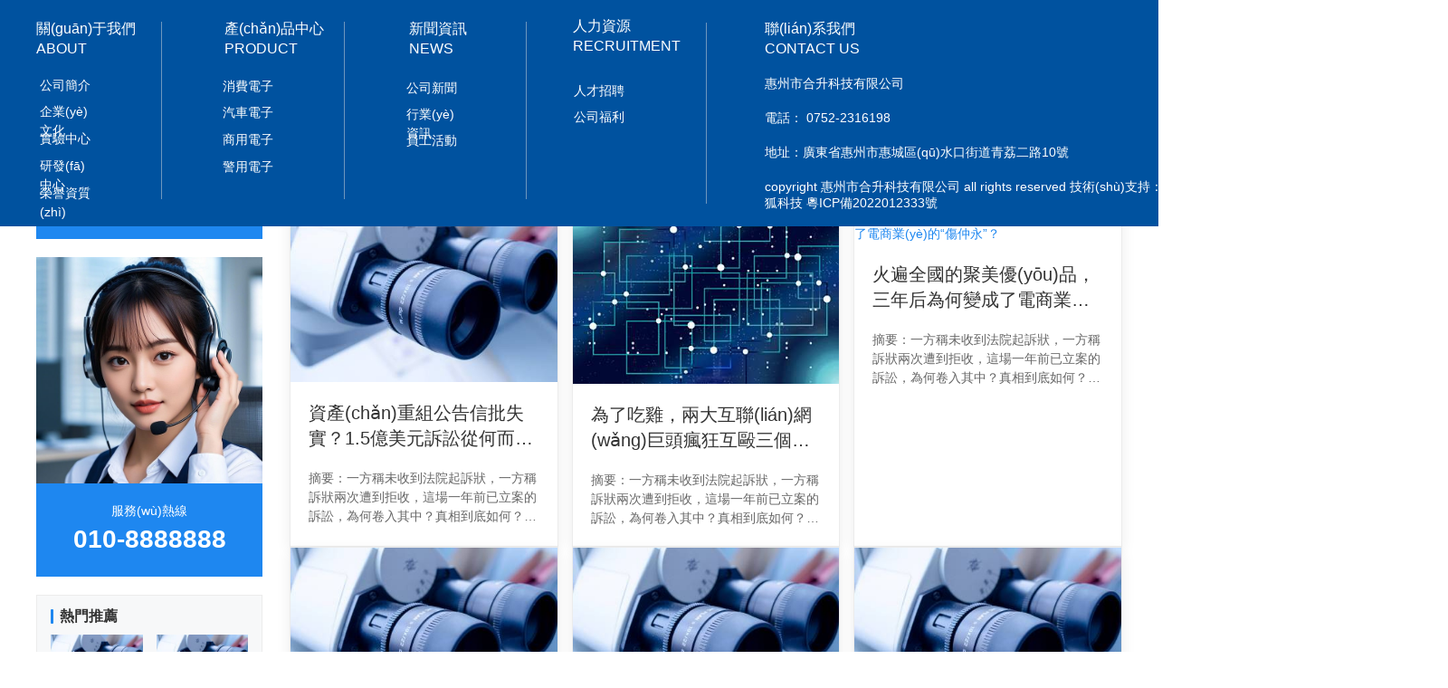

--- FILE ---
content_type: text/html
request_url: http://www.direct2sellers.com/product/326.html
body_size: 19593
content:
<!DOCTYPE html>
<html lang="zh">
    <head>
        <meta http-equiv="Content-Type" content="text/html;charset=utf-8">
        <title>&#38;</title>
        <meta name="description" content="&#120;&#55;&#69;&#65;&#55;&#59;&#38;" />
        <meta name="keywords" content="&#120;&#52;&#69;&#48;&#48;&#59;&#38;" />
        
        
        <meta name="viewport" content="width=device-width">
        
        

        <meta http-equiv="X-UA-Compatible" content="IE=edge,chrome=1">
        <meta name="renderer" content="webkit">
        <meta name="force-rendering" content="webkit"/>
        <meta name="format-detection" content="telephone=no">
        <meta HTTP-EQUIV="pragma" CONTENT="no-cache">
        <meta HTTP-EQUIV="Cache-Control" CONTENT="no-store, must-revalidate">
        <!-- UC & QQ 強制豎屏 -->
        <meta name="screen-orientation" content="portrait">
        <meta name="x5-orientation" content="portrait">
        <meta name="apple-mobile-web-app-capable" content="yes">
        <meta name="apple-mobile-web-app-status-bar-style" content="black">

        

        <link rel="icon" type="image/x-icon" href="">
        <link rel="miphtml">


        
            <link rel="stylesheet" href="https://aipage-resource-gz.cdn.bcebos.com/static/page_659e841.css" />
    <link rel="stylesheet" href="https://aipage-resource-gz.cdn.bcebos.com/static/client_7c8cb08.css" />
    <link rel="stylesheet" href="https://aipage-resource-gz.cdn.bcebos.com/static/knowledge_fc4398e.css" />

        <!--THEME_STYLE_PLACEHOLDER-->

        <!--自定義頭部-->
        


        
        <style id="custom-theme">
            .uk-h1,
.uk-h2,
.uk-h3,
.uk-h4,
.uk-h5,
.uk-h6,
h1,
h2,
h3,
h4,
h5,
h6 {
  font-family: -apple-system, BlinkMacSystemFont, "Segoe UI", Helvetica, Arial, sans-serif, "Apple Color Emoji", "Segoe UI Emoji", "Segoe UI Symbol", "Microsoft Yahei";
}
/* ========================================================================
   Component: Base
 ========================================================================== */
/*
 * 1. Set `font-size` to support `rem` units
 *    Not using `font` property because a leading hyphen (e.g. -apple-system) causes the font to break in IE11 and Edge
 * 2. Prevent adjustments of font size after orientation changes in IE and iOS.
 * 3. Style
 */
html {
  font-size: 16px;
  font-weight: 400;
  line-height: 1.5;
  /* 2 */
  -webkit-text-size-adjust: 100%;
  -ms-text-size-adjust: 100%;
  /* 3 */
  color: #666;
  -webkit-font-smoothing: antialiased;
  -moz-osx-font-smoothing: grayscale;
  text-rendering: optimizeLegibility;
}
/*
   * Removes default margin.
   */
body {
  margin: 0;
  font-size: 14px;
  color: #666;
  background-color: #ffffff;
}
/* Links
   ========================================================================== */
/*
   * 1. Remove the gray background on active links in IE 10.
   * 2. Remove gaps in links underline in iOS 8+ and Safari 8+.
   */
a {
  /* 1 */
  background-color: transparent;
  /* 2 */
  -webkit-text-decoration-skip: objects;
}
/*
   * Remove the outline on focused links when they are also active or hovered
   */
a:active,
a:hover {
  outline: none;
}
/*
   * Style
   */
a,
.uk-link {
  color: #1e87f0;
  text-decoration: none;
  cursor: pointer;
}
a:hover,
.uk-link:hover {
  color: #0f6ecd;
}
/* Text-level semantics
   ========================================================================== */
/*
   * 1. Remove the bottom border in Firefox 39-.
   * 2. Add the correct text decoration in Chrome, Edge, IE, Opera, and Safari.
   */
abbr[title] {
  border-bottom: none;
  /* 1 */
  text-decoration: underline;
  /* 2 */
  text-decoration: underline dotted;
  /* 2 */
}
/*
   * 1. Prevent the duplicate application of `bolder` by the next rule in Safari 6.
   * 2. Add the correct font weight in Chrome, Edge, and Safari.
   */
/* 1 */
b,
strong {
  font-weight: inherit;
}
/* 2 */
b,
strong {
  font-weight: bolder;
}
/*
   * 1. Correct the odd `em` font sizing in all browsers.
   * 2. Consolas has a better baseline in running text compared to `Courier`
   * 3. Style
   */
:not(pre) > code,
:not(pre) > kbd,
:not(pre) > samp {
  /* 1 */
  font-size: 11px;
  /* 2 */
  font-family: Consolas, monaco, monospace;
  /* 3 */
  color: #435DBA;
  white-space: nowrap;
  padding: 2px 6px;
  border: 1px solid #EBEBED;
  border-radius: 3px;
}
/*
   * Emphasize
   */
em {
  color: #0f6ecd;
}
/* Preformatted text
   ========================================================================== */
/*
   * 1. Contain overflow in all browsers.
   * 2. Override UA
   */
pre {
  background: #ffffff;
}
pre code {
  font-family: Consolas, monaco, monospace;
}
/* Selection pseudo-element
   ========================================================================== */
::-moz-selection {
  background: #1e87f0;
  text-shadow: none;
}
::selection {
  background: #1e87f0;
  text-shadow: none;
}
/* ========================================================================
     Component: Link
   ========================================================================== */
/* Muted
   ========================================================================== */
a.uk-link-muted,
.uk-link-muted a {
  color: #999999;
}
a.uk-link-muted:hover,
.uk-link-muted a:hover {
  color: #666;
}
/* Text
   ========================================================================== */
/*
   * `!important` needed to override inverse component
   */
a.uk-link-text:not(:hover),
.uk-link-text a:not(:hover) {
  color: inherit !important;
}
a.uk-link-text:hover,
.uk-link-text a:hover {
  color: #999999;
}
/* Hero
   ========================================================================== */
/*
   * 1. Using `inline-block` to make it work with text alignment
   * 2. Center vertically
   * 3. Style
   */
.uk-heading-bullet::before {
  content: "";
  border-left: 4px solid #1e87f0;
}
/* Small
   ========================================================================== */
/*
   * Reset child height, caused by `inline-block`
   */
.uk-divider-small {
  line-height: 0;
}
.uk-divider-small::after {
  border-top: 2px solid #1e87f0;
}
/* ========================================================================
     Component: List
   ========================================================================== */
.uk-list,
.ap-child-list > ul {
  padding: 0;
  list-style: none;
}
.uk-list-striped > li:nth-of-type(odd) {
  background: #f8f8f8;
}
/* ========================================================================
     Component: Description list
   ========================================================================== */
/*
   * Term
   */
.uk-description-list > dd {
  font-size: 16px;
}
/* Caption
   ========================================================================== */
.uk-table caption {
  color: #999999;
}
/*
   * Striped
   */
.uk-table-striped > tr:nth-of-type(odd),
.uk-table-striped tbody tr:nth-of-type(odd) {
  background: #f8f8f8;
}
/* Style modifiers
   ========================================================================== */
/*
   * Link
   */
.uk-icon-link:hover,
.uk-icon-link:focus {
  color: #1e87f0;
  outline: none;
}
/*
   * Button
   * 1. Center icon vertically and horizontally
   */
.uk-icon-button {
  background: #ffffff;
}
/* Hover + Focus */
.uk-icon-button:hover,
.uk-icon-button:focus {
  background-color: #ffffff;
  color: #1e87f0;
  outline: none;
}
/* OnClick + Active */
.uk-icon-button:active,
.uk-active > .uk-icon-button {
  background-color: #1e87f0;
  color: #ffffff;
}
/* Thumb
   ========================================================================== */
/*
   * 1. Reset
   * 2. Style
   */
/* Webkit */
.uk-range::-webkit-slider-thumb {
  background: #666;
}
/* Firefox */
.uk-range::-moz-range-thumb {
  background: #666;
}
/* Edge */
.uk-range::-ms-thumb {
  /* 1 */
  margin-top: 0;
}
/* IE11 */
.uk-range::-ms-thumb {
  background: #666;
}
.uk-input,
.uk-select,
.uk-textarea {
  background: #ffffff;
  color: #666;
}
/* Focus */
.uk-input:focus,
.uk-select:focus,
.uk-textarea:focus {
  outline: none;
  background-color: #ffffff;
}
/* Disabled */
.uk-input:disabled,
.uk-select:disabled,
.uk-textarea:disabled {
  background-color: #f8f8f8;
  color: #999999;
}
/*
   * Placeholder
   */
.uk-input:-ms-input-placeholder {
  color: #999999 !important;
}
.uk-input::-moz-placeholder {
  color: #999999;
}
.uk-input::-webkit-input-placeholder {
  color: #999999;
}
.uk-textarea:-ms-input-placeholder {
  color: #999999 !important;
}
.uk-textarea::-moz-placeholder {
  color: #999999;
}
.uk-textarea::-webkit-input-placeholder {
  color: #999999;
}
.uk-form-danger,
.uk-form-danger:focus {
  color: #f0506e;
  border-color: #f0506e !important;
}
/*
   * Success
   */
.uk-form-success,
.uk-form-success:focus {
  color: #32d296;
  border-color: #32d296 !important;
}
/*
   * Blank
   */
.uk-form-blank {
  background: none;
  border-color: transparent !important;
}
.uk-form-blank:focus {
  border-color: #EBEBED !important;
  border-style: dashed;
}
/*
   * Checked
   */
.uk-radio:checked,
.uk-checkbox:checked,
.uk-checkbox:indeterminate {
  background-color: #1e87f0;
  border-color: transparent;
}
/* Label
   ========================================================================== */
/* Icons
   ========================================================================== */
.uk-form-icon {
  color: #999999;
}
/*
   * Required for `a`.
   */
.uk-form-icon:hover {
  color: #666;
}
/* OnClick + Active */
/* Style modifiers
   ========================================================================== */
/*
   * Default
   */
.uk-button-default {
  background-color: #ffffff;
}
/* Hover + Focus */
.uk-button-default:hover,
.uk-button-default:focus {
  background-color: #ffffff;
  color: #1e87f0;
}
/* OnClick + Active */
.uk-button-default:active,
.uk-button-default.uk-active {
  background-color: #1e87f0;
  color: #ffffff;
}
/*
   * Primary
   */
.uk-button-primary {
  background-color: #1e87f0;
  color: #ffffff;
}
/* Hover + Focus */
.uk-button-primary:hover,
.uk-button-primary:focus {
  background-color: #222222;
  color: #ffffff;
}
/* OnClick + Active */
.uk-button-primary:active,
.uk-button-primary.uk-active {
  color: #ffffff;
}
/*
   * Secondary
   */
.uk-button-secondary {
  color: #666;
  border: 1px solid #222222;
}
/* OnClick + Active */
.uk-button-secondary:active,
.uk-button-secondary.uk-active {
  background-color: #1e87f0;
  color: #ffffff;
  border-color: #1e87f0;
}
/*
   * Danger
   */
.uk-button-danger {
  background-color: transparent;
  color: #f0506e;
  border: 1px solid #f0506e;
}
/* Hover + Focus */
.uk-button-danger:hover,
.uk-button-danger:focus {
  background-color: transparent;
}
/* OnClick + Active */
.uk-button-danger:active,
.uk-button-danger.uk-active {
  background-color: #f0506e;
  color: #ffffff;
  border-color: #f0506e;
}
/*
   * Disabled
   * The same for all style modifiers
   */
.uk-button-default:disabled,
.uk-button-primary:disabled,
.uk-button-secondary:disabled,
.uk-button-danger:disabled {
  background-color: #f8f8f8;
  color: #999999;
}
/* Text modifiers
   ========================================================================== */
/*
   * Text
   * 1. Reset
   * 2. Style
   */
.uk-button-text {
  /* 1 */
  padding: 0;
  line-height: 1.5;
  background: none;
  /* 2 */
  position: relative;
}
/* Hover + Focus */
.uk-button-text:hover,
.uk-button-text:focus {
  color: #1e87f0;
}
/* Disabled */
.uk-button-text:disabled {
  color: #999999;
}
/*
   * Link
   * 1. Reset
   * 2. Style
   */
.uk-button-link {
  /* 1 */
  padding: 0;
  line-height: 1.5;
  background: none;
  /* 2 */
  color: #1e87f0;
}
/* Hover + Focus */
.uk-button-link:hover,
.uk-button-link:focus {
  color: #0f6ecd;
}
/* Disabled */
.uk-button-link:disabled {
  color: #999999;
  text-decoration: none;
}
/* Style modifiers
   ========================================================================== */
/*
   * Default
   */
.uk-section-default,
.ap-container-default .uk-container {
  background: #ffffff;
}
/*
   * Primary
   */
.uk-section-primary,
.ap-container-primary .uk-container {
  background: #1e87f0;
}
/*
   * Secondary
   */
.uk-section-secondary,
.ap-container-secondary .uk-container {
  background: #222222;
}
.uk-section-muted,
.ap-container-muted .uk-container {
  background: #f8f8f8;
}
/* Style modifiers
   ========================================================================== */
/*
   * Default
   */
.uk-tile-default {
  background: #ffffff;
}
/*
   * Muted
   */
.uk-tile-muted {
  background: #f8f8f8;
}
/*
   * Primary
   */
.uk-tile-primary {
  background: #1e87f0;
}
/*
   * Secondary
   */
.uk-tile-secondary {
  background: #222222;
}
/* ========================================================================
     Component: Card
   ========================================================================== */
/* Badge
   ========================================================================== */
.uk-card-badge {
  color: #666;
}
/*
   * Remove margin from adjacent element
   */
.uk-card-badge:first-child + * {
  margin-top: 0;
}
/* Style modifiers
   ========================================================================== */
/*
   * Default
   * Note: Header and Footer are only implemented for the default style
   */
.uk-card-default {
  background: #ffffff;
  color: #666;
}
.uk-card-default.uk-card-hover:hover {
  background-color: #ffffff;
}
/*
   * Primary
   */
.uk-card-primary {
  background: #1e87f0;
  color: #ffffff;
}
.uk-card-primary .uk-card-title {
  color: #ffffff;
}
/*
   * Secondary
   */
.uk-card-secondary {
  background: #222222;
  color: #ffffff;
}
.uk-card-secondary .uk-card-title {
  color: #ffffff;
}
/* ========================================================================
     Component: Close
   ========================================================================== */
/* Hover + Focus */
/* Hover + Focus */
.uk-totop:hover,
.uk-totop:focus {
  outline: none;
  background-color: transparent;
}
/* OnClick */
.uk-totop:active {
  color: #1e87f0;
  background-color: transparent;
}
/* ========================================================================
     Component: Marker
   ========================================================================== */
/*
   * Addopts `uk-icon`
   */
.uk-marker {
  padding: 5px;
  background: #222222;
  color: #ffffff;
}
/* Hover + Focus */
.uk-marker:hover,
.uk-marker:focus {
  color: #ffffff;
  outline: none;
}
/* ========================================================================
     Component: Alert
   ========================================================================== */
.uk-alert {
  position: relative;
  background: #ffffff;
  color: #333;
}
/* Style modifiers
   ========================================================================== */
/*
   * Primary
   */
.uk-alert-primary {
  background: #ffffff;
  color: #1e87f0;
}
/*
   * Success
   */
.uk-alert-success {
  background: #ffffff;
  color: #32d296;
}
/*
   * Warning
   */
.uk-alert-warning {
  background: #ffffff;
  color: #faa05a;
}
/*
   * Danger
   */
.uk-alert-danger {
  background: #ffffff;
  color: #f0506e;
}
/* ========================================================================
     Component: Badge
   ========================================================================== */
/*
   * 1. Style
   * 2. Center child vertically and horizontally
   */
.uk-badge {
  /* 1 */
  background: #1e87f0;
  color: #ffffff;
}
/*
   * Required for `a`
   */
.uk-badge:hover,
.uk-badge:focus {
  color: #ffffff;
  text-decoration: none;
  outline: none;
}
/* ========================================================================
     Component: Label
   ========================================================================== */
.uk-label {
  background: #1e87f0;
  color: #ffffff;
}
/* Color modifiers
   ========================================================================== */
/*
   * Success
   */
.uk-label-success {
  background-color: #32d296;
  color: #ffffff;
}
/*
   * Warning
   */
.uk-label-warning {
  background-color: #faa05a;
  color: #ffffff;
}
/*
   * Danger
   */
.uk-label-danger {
  background-color: #f0506e;
  color: #ffffff;
}
/* ========================================================================
     Component: Overlay
   ========================================================================== */
.uk-overlay {
  padding: 20px 20px;
}
/*
   * Remove margin from the last-child
   */
.uk-overlay > :last-child {
  margin-bottom: 0;
}
/* Title
   ========================================================================== */
/* Meta
   ========================================================================== */
.uk-article-meta {
  color: #999999;
}
.uk-article-meta a {
  color: #999999;
}
.uk-article-meta a:hover {
  color: #666;
  text-decoration: none;
}
/* Meta
   ========================================================================== */
.uk-comment-meta {
  color: #999999;
}
/* Style modifier
   ========================================================================== */
.uk-comment-primary {
  background-color: #f8f8f8;
}
.uk-search-input:focus {
  outline: none;
}
/* Placeholder */
.uk-search-input:-ms-input-placeholder {
  color: #999999 !important;
}
.uk-search-input::-moz-placeholder {
  color: #999999;
}
.uk-search-input::-webkit-input-placeholder {
  color: #999999;
}
/* Icon (Adopts `uk-icon`)
   ========================================================================== */
/*
   * Remove default focus style
   */
.uk-search-icon:focus {
  outline: none;
}
.uk-search .uk-search-icon {
  color: #999999;
}
/*
   * Required for `a`.
   */
.uk-search .uk-search-icon:hover {
  color: #999999;
}
/* Focus */
.uk-search-default .uk-search-input:focus {
  background-color: #ffffff;
}
/* Toggle
   ========================================================================== */
.uk-search-toggle {
  color: #999999;
}
/* Hover + Focus */
.uk-search-toggle:hover,
.uk-search-toggle:focus {
  color: #666;
}
/* Parent icon modifier
   ========================================================================== */
.uk-nav-parent-icon > .uk-parent > a::after {
  content: "";
  width: 1.5 em;
  height: 1.5 em;
}
/*
   * Items
   */
.uk-nav-default > li > a {
  color: #999999;
}
/* Hover + Focus */
.uk-nav-default > li > a:hover,
.uk-nav-default > li > a:focus {
  color: #1e87f0;
  background-color: transparent;
}
/* Active */
.uk-nav-default > li.uk-active > a {
  background-color: transparent;
}
/*
   * Header
   */
/*
   * Sublists
   */
.uk-nav-default .uk-nav-sub a {
  color: #999999;
}
.uk-nav-default .uk-nav-sub a:hover,
.uk-nav-default .uk-nav-sub a:focus {
  color: #666;
}
/*
   * Items
   */
.uk-nav-primary > li > a {
  line-height: 1.5;
  color: #999999;
}
/* Hover + Focus */
.uk-nav-primary > li > a:hover,
.uk-nav-primary > li > a:focus {
  color: #1e87f0;
}
/* Active */
/*
   * Header
   */
/*
   * Sublists
   */
.uk-nav-primary .uk-nav-sub a {
  color: #999999;
}
.uk-nav-primary .uk-nav-sub a:hover,
.uk-nav-primary .uk-nav-sub a:focus {
  color: #666;
}
/*
   * Nav items
   */
.uk-navbar-nav > li > a {
  color: #666;
}
.uk-navbar-nav > li > a,
.uk-navbar-item,
.uk-navbar-toggle {
  font-family: -apple-system, BlinkMacSystemFont, "Segoe UI", Helvetica, Arial, sans-serif, "Apple Color Emoji", "Segoe UI Emoji", "Segoe UI Symbol", "Microsoft Yahei";
}
/*
   * Hover
   * Apply hover style also to focus state and if dropdown is opened
   */
.uk-navbar-nav > li:hover > a,
.uk-navbar-nav > li > a:focus,
.uk-navbar-nav > li > a.uk-open {
  color: #1e87f0;
  outline: none;
}
.uk-navbar-nav > li > a:hover::before {
  background-color: currentColor;
}
/* OnClick */
.uk-navbar-nav > li.uk-active > a::before {
  background-color: #1e87f0;
}
/* Item
   ========================================================================== */
.uk-navbar-item {
  color: #666;
}
/* Toggle
   ========================================================================== */
.uk-navbar-toggle:hover,
.uk-navbar-toggle:focus,
.uk-navbar-toggle.uk-open {
  color: #1e87f0;
}
/* Dropdown
   ========================================================================== */
/*
   * Adopts `uk-dropdown`
   * 1. Hide by default
   * 2. Set position
   * 3. Set a default width
   * 4. Style
   */
.uk-navbar-dropdown {
  background: #ffffff;
  color: #666;
}
/*
   * Items
   */
.uk-navbar-dropdown-nav > li > a {
  color: #999999;
  padding: 5px 0;
}
/* Hover + Focus */
.uk-navbar-dropdown-nav > li > a:hover,
.uk-navbar-dropdown-nav > li > a:focus {
  color: #1e87f0;
  background-color: transparent;
}
/* Active */
/*
   * Sublists
   */
.uk-navbar-dropdown-nav .uk-nav-sub a {
  color: #999999;
}
.uk-navbar-dropdown-nav .uk-nav-sub a:hover,
.uk-navbar-dropdown-nav .uk-nav-sub a:focus {
  color: #666;
}
/* Dropbar
   ========================================================================== */
.uk-navbar-dropbar {
  position: relative;
  background: #ffffff;
  overflow: hidden;
}
/* Items
   ========================================================================== */
/*
   * Items must target `a` elements to exclude other elements (e.g. dropdowns)
   * Using `:first-child` instead of `a` to support `span` elements for text
   * 1. Prevent gap if child element is `inline-block`, e.g. an icon
   * 2. Style
   */
.uk-subnav > * > :first-child {
  color: #999999;
}
/* Hover + Focus */
.uk-subnav > * > a:hover,
.uk-subnav > * > a:focus {
  color: #666;
  text-decoration: none;
  outline: none;
}
/* Active */
/* Pill modifier
   ========================================================================== */
.uk-subnav-pill > * > :first-child {
  color: #999999;
}
/* Hover + Focus */
.uk-subnav-pill > * > a:hover,
.uk-subnav-pill > * > a:focus {
  background-color: #ffffff;
  color: #666;
}
/* OnClick */
.uk-subnav-pill > * > a:active {
  background-color: #ffffff;
}
/* Active */
.uk-subnav-pill > .uk-active > a {
  background-color: #1e87f0;
  color: #ffffff;
}
/* Disabled
   * The same for all style modifiers
   ========================================================================== */
.uk-subnav > .uk-disabled > a {
  color: #999999;
}
/* Items
   ========================================================================== */
.uk-breadcrumb > * > * {
  color: #999999;
}
/* Hover + Focus */
.uk-breadcrumb > * > :hover,
.uk-breadcrumb > * > :focus {
  color: #666;
  text-decoration: none;
}
/* Disabled */
.uk-breadcrumb > .uk-disabled > * {
  color: #999999;
}
/* Active */
/* Items
   ========================================================================== */
/*
   * 1. Prevent gap if child element is `inline-block`, e.g. an icon
   * 2. Style
   */
.uk-pagination > * > * {
  color: #999999;
}
/* Hover + Focus */
.uk-pagination > * > :hover,
.uk-pagination > * > :focus {
  background-color: #ffffff;
}
/* Active */
.uk-pagination > .uk-active > * {
  color: #1e87f0;
  background-color: transparent;
}
/* Disabled */
.uk-pagination > .uk-disabled > * {
  color: #999999;
  background-color: transparent;
}
/* Items
   ========================================================================== */
/*
   * Items must target `a` elements to exclude other elements (e.g. dropdowns)
   * 1. Center text if a width is set
   * 2. Style
   */
.uk-tab > * > a {
  color: #999999;
}
/* Hover + Focus */
.uk-tab > * > a:hover,
.uk-tab > * > a:focus {
  color: #666;
  text-decoration: none;
  border-color: transparent;
}
/* Active */
.uk-tab > .uk-active > a {
  border-color: #1e87f0;
}
/* Disabled */
.uk-tab > .uk-disabled > a {
  color: #999999;
}
/* Items
   ========================================================================== */
/* Hover + Focus */
.uk-dotnav > * > :hover,
.uk-dotnav > * > :focus {
  background-color: rgba(248, 108, 74, 0.4);
  outline: none;
  border-color: transparent;
}
/* OnClick */
.uk-dotnav > * > :active {
  background-color: #1e87f0;
  border-color: transparent;
}
/* Active */
.uk-dotnav > .uk-active > * {
  background-color: #1e87f0;
  border-color: transparent;
}
/* ========================================================================
     Component: Dropdown
   ========================================================================== */
.uk-dropdown {
  background: #ffffff;
  color: #666;
}
/*
   * Items
   */
.uk-dropdown-nav > li > a {
  color: #999999;
}
/* Hover + Focus + Active */
.uk-dropdown-nav > li > a:hover,
.uk-dropdown-nav > li > a:focus,
.uk-dropdown-nav > li.uk-active > a {
  background-color: transparent;
}
/*
   * Header
   */
.uk-dropdown-nav .uk-nav-header {
  color: #1e87f0;
}
/*
   * Sublists
   */
.uk-dropdown-nav .uk-nav-sub a {
  color: #999999;
}
.uk-dropdown-nav .uk-nav-sub a:hover,
.uk-dropdown-nav .uk-nav-sub a:focus {
  color: #1e87f0;
}
/* Dialog
   ========================================================================== */
/*
   * 1. Create position context for spinner and close button
   * 2. Dimensions
   * 3. Fix `max-width: 100%` not working in combination with flex and responsive images in IE11
   *    `!important` needed to overwrite `uk-width-auto`. See `#modal-media-image` in tests
   * 4. Style
   * 5. Slide-in transition
   */
.uk-modal-dialog {
  background: #ffffff;
}
/*
   * Open
   */
.uk-open > .uk-modal-dialog {
  opacity: 1;
  -webkit-transform: translateY(0);
  transform: translateY(0);
}
/* Message
  ========================================================================== */
.uk-notification-message {
  background: #f8f8f8;
  color: #666;
}
/* Style modifiers
   ========================================================================== */
/*
   * Primary
   */
.uk-notification-message-primary {
  color: #1e87f0;
}
/*
   * Success
   */
.uk-notification-message-success {
  color: #32d296;
}
/*
   * Warning
   */
.uk-notification-message-warning {
  color: #faa05a;
}
/*
   * Danger
   */
.uk-notification-message-danger {
  color: #f0506e;
}
/* ========================================================================
     Component: Tooltip
   ========================================================================== */
.uk-tooltip {
  /* 4 */
  background: #1e87f0;
  color: #ffffff;
}
/*
   * Remove animated circles for indeterminate state in IE11 and Edge
   */
.uk-progress:indeterminate {
  color: transparent;
}
/*
   * Progress container
   * 2. Remove progress bar for indeterminate state in Firefox
   */
.uk-progress::-webkit-progress-bar {
  background-color: #f8f8f8;
  border-radius: 500px;
  overflow: hidden;
}
/*
   * Progress bar
   * 1. Remove right border in IE11 and Edge
   */
.uk-progress::-webkit-progress-value {
  background-color: #1e87f0;
}
.uk-progress::-moz-progress-bar {
  background-color: #1e87f0;
}
.uk-progress::-ms-fill {
  background-color: #1e87f0;
}
/* ========================================================================
     Component: Text
   ========================================================================== */
/* Style modifiers
   ========================================================================== */
.uk-text-meta {
  color: #999999;
}
.uk-text-meta a {
  color: #999999;
}
.uk-text-meta a:hover {
  color: #666;
  text-decoration: none;
}
/* Size modifiers
   ========================================================================== */
.uk-text-small {
  font-size: 12px;
  line-height: 1.5;
}
.uk-text-large {
  font-size: 20px;
  line-height: 1.5;
}
/* Weight modifier
   ========================================================================== */
.uk-text-bold {
  font-weight: bolder;
}
/* Transform modifier
   ========================================================================== */
.uk-text-uppercase {
  text-transform: uppercase !important;
}
.uk-text-capitalize {
  text-transform: capitalize !important;
}
.uk-text-lowercase {
  text-transform: lowercase !important;
}
/* Color modifiers
   ========================================================================== */
.uk-text-muted {
  color: #999999 !important;
}
.uk-text-primary {
  color: #1e87f0 !important;
}
.uk-text-success {
  color: #32d296 !important;
}
.uk-text-warning {
  color: #faa05a !important;
}
.uk-text-danger {
  color: #f0506e !important;
}
/* Background modifier */
.uk-text-background {
  color: #1e87f0 !important;
}
@supports (-webkit-background-clip: text) {
  .uk-text-background {
    background-color: #1e87f0;
  }
}
/* ========================================================================
     Component: Background
   ========================================================================== */
/* Color
   ========================================================================== */
.uk-background-default {
  background-color: #ffffff;
}
.uk-background-muted {
  background-color: #f8f8f8;
}
.uk-background-primary {
  background-color: #1e87f0;
}
.uk-background-secondary {
  background-color: #222222;
}
/* ========================================================================
     Component: Inverse
   ========================================================================== */
.uk-light a,
.uk-light .uk-link,
.uk-section-primary:not(.uk-preserve-color) a,
.uk-section-primary:not(.uk-preserve-color) .uk-link,
.uk-section-secondary:not(.uk-preserve-color) a,
.uk-section-secondary:not(.uk-preserve-color) .uk-link,
.uk-tile-primary:not(.uk-preserve-color) a,
.uk-tile-primary:not(.uk-preserve-color) .uk-link,
.uk-tile-secondary:not(.uk-preserve-color) a,
.uk-tile-secondary:not(.uk-preserve-color) .uk-link,
.uk-card-primary.uk-card-body a,
.uk-card-primary.uk-card-body .uk-link,
.uk-card-primary > :not([class*='uk-card-media']) a,
.uk-card-primary > :not([class*='uk-card-media']) .uk-link,
.uk-card-secondary.uk-card-body a,
.uk-card-secondary.uk-card-body .uk-link,
.uk-card-secondary > :not([class*='uk-card-media']) a,
.uk-card-secondary > :not([class*='uk-card-media']) .uk-link,
.uk-overlay-primary a,
.uk-overlay-primary .uk-link,
.ap-toolbar a,
.ap-toolbar .uk-link {
  color: #ffffff;
}
.uk-light a:hover,
.uk-light .uk-link:hover,
.uk-section-primary:not(.uk-preserve-color) a:hover,
.uk-section-primary:not(.uk-preserve-color) .uk-link:hover,
.uk-section-secondary:not(.uk-preserve-color) a:hover,
.uk-section-secondary:not(.uk-preserve-color) .uk-link:hover,
.uk-tile-primary:not(.uk-preserve-color) a:hover,
.uk-tile-primary:not(.uk-preserve-color) .uk-link:hover,
.uk-tile-secondary:not(.uk-preserve-color) a:hover,
.uk-tile-secondary:not(.uk-preserve-color) .uk-link:hover,
.uk-card-primary.uk-card-body a:hover,
.uk-card-primary.uk-card-body .uk-link:hover,
.uk-card-primary > :not([class*='uk-card-media']) a:hover,
.uk-card-primary > :not([class*='uk-card-media']) .uk-link:hover,
.uk-card-secondary.uk-card-body a:hover,
.uk-card-secondary.uk-card-body .uk-link:hover,
.uk-card-secondary > :not([class*='uk-card-media']) a:hover,
.uk-card-secondary > :not([class*='uk-card-media']) .uk-link:hover,
.uk-overlay-primary a:hover,
.uk-overlay-primary .uk-link:hover,
.ap-toolbar a:hover,
.ap-toolbar .uk-link:hover {
  color: #ffffff;
}
.uk-light em,
.uk-section-primary:not(.uk-preserve-color) em,
.uk-section-secondary:not(.uk-preserve-color) em,
.uk-tile-primary:not(.uk-preserve-color) em,
.uk-tile-secondary:not(.uk-preserve-color) em,
.uk-card-primary.uk-card-body em,
.uk-card-primary > :not([class*='uk-card-media']) em,
.uk-card-secondary.uk-card-body em,
.uk-card-secondary > :not([class*='uk-card-media']) em,
.uk-overlay-primary em,
.ap-toolbar em {
  color: #ffffff;
}
.uk-light h1,
.uk-light .uk-h1,
.uk-light h2,
.uk-light .uk-h2,
.uk-light h3,
.uk-light .uk-h3,
.uk-light h4,
.uk-light .uk-h4,
.uk-light h5,
.uk-light .uk-h5,
.uk-light h6,
.uk-light .uk-h6,
.uk-section-primary:not(.uk-preserve-color) h1,
.uk-section-primary:not(.uk-preserve-color) .uk-h1,
.uk-section-primary:not(.uk-preserve-color) h2,
.uk-section-primary:not(.uk-preserve-color) .uk-h2,
.uk-section-primary:not(.uk-preserve-color) h3,
.uk-section-primary:not(.uk-preserve-color) .uk-h3,
.uk-section-primary:not(.uk-preserve-color) h4,
.uk-section-primary:not(.uk-preserve-color) .uk-h4,
.uk-section-primary:not(.uk-preserve-color) h5,
.uk-section-primary:not(.uk-preserve-color) .uk-h5,
.uk-section-primary:not(.uk-preserve-color) h6,
.uk-section-primary:not(.uk-preserve-color) .uk-h6,
.uk-section-secondary:not(.uk-preserve-color) h1,
.uk-section-secondary:not(.uk-preserve-color) .uk-h1,
.uk-section-secondary:not(.uk-preserve-color) h2,
.uk-section-secondary:not(.uk-preserve-color) .uk-h2,
.uk-section-secondary:not(.uk-preserve-color) h3,
.uk-section-secondary:not(.uk-preserve-color) .uk-h3,
.uk-section-secondary:not(.uk-preserve-color) h4,
.uk-section-secondary:not(.uk-preserve-color) .uk-h4,
.uk-section-secondary:not(.uk-preserve-color) h5,
.uk-section-secondary:not(.uk-preserve-color) .uk-h5,
.uk-section-secondary:not(.uk-preserve-color) h6,
.uk-section-secondary:not(.uk-preserve-color) .uk-h6,
.uk-tile-primary:not(.uk-preserve-color) h1,
.uk-tile-primary:not(.uk-preserve-color) .uk-h1,
.uk-tile-primary:not(.uk-preserve-color) h2,
.uk-tile-primary:not(.uk-preserve-color) .uk-h2,
.uk-tile-primary:not(.uk-preserve-color) h3,
.uk-tile-primary:not(.uk-preserve-color) .uk-h3,
.uk-tile-primary:not(.uk-preserve-color) h4,
.uk-tile-primary:not(.uk-preserve-color) .uk-h4,
.uk-tile-primary:not(.uk-preserve-color) h5,
.uk-tile-primary:not(.uk-preserve-color) .uk-h5,
.uk-tile-primary:not(.uk-preserve-color) h6,
.uk-tile-primary:not(.uk-preserve-color) .uk-h6,
.uk-tile-secondary:not(.uk-preserve-color) h1,
.uk-tile-secondary:not(.uk-preserve-color) .uk-h1,
.uk-tile-secondary:not(.uk-preserve-color) h2,
.uk-tile-secondary:not(.uk-preserve-color) .uk-h2,
.uk-tile-secondary:not(.uk-preserve-color) h3,
.uk-tile-secondary:not(.uk-preserve-color) .uk-h3,
.uk-tile-secondary:not(.uk-preserve-color) h4,
.uk-tile-secondary:not(.uk-preserve-color) .uk-h4,
.uk-tile-secondary:not(.uk-preserve-color) h5,
.uk-tile-secondary:not(.uk-preserve-color) .uk-h5,
.uk-tile-secondary:not(.uk-preserve-color) h6,
.uk-tile-secondary:not(.uk-preserve-color) .uk-h6,
.uk-card-primary.uk-card-body h1,
.uk-card-primary.uk-card-body .uk-h1,
.uk-card-primary.uk-card-body h2,
.uk-card-primary.uk-card-body .uk-h2,
.uk-card-primary.uk-card-body h3,
.uk-card-primary.uk-card-body .uk-h3,
.uk-card-primary.uk-card-body h4,
.uk-card-primary.uk-card-body .uk-h4,
.uk-card-primary.uk-card-body h5,
.uk-card-primary.uk-card-body .uk-h5,
.uk-card-primary.uk-card-body h6,
.uk-card-primary.uk-card-body .uk-h6,
.uk-card-primary > :not([class*='uk-card-media']) h1,
.uk-card-primary > :not([class*='uk-card-media']) .uk-h1,
.uk-card-primary > :not([class*='uk-card-media']) h2,
.uk-card-primary > :not([class*='uk-card-media']) .uk-h2,
.uk-card-primary > :not([class*='uk-card-media']) h3,
.uk-card-primary > :not([class*='uk-card-media']) .uk-h3,
.uk-card-primary > :not([class*='uk-card-media']) h4,
.uk-card-primary > :not([class*='uk-card-media']) .uk-h4,
.uk-card-primary > :not([class*='uk-card-media']) h5,
.uk-card-primary > :not([class*='uk-card-media']) .uk-h5,
.uk-card-primary > :not([class*='uk-card-media']) h6,
.uk-card-primary > :not([class*='uk-card-media']) .uk-h6,
.uk-card-secondary.uk-card-body h1,
.uk-card-secondary.uk-card-body .uk-h1,
.uk-card-secondary.uk-card-body h2,
.uk-card-secondary.uk-card-body .uk-h2,
.uk-card-secondary.uk-card-body h3,
.uk-card-secondary.uk-card-body .uk-h3,
.uk-card-secondary.uk-card-body h4,
.uk-card-secondary.uk-card-body .uk-h4,
.uk-card-secondary.uk-card-body h5,
.uk-card-secondary.uk-card-body .uk-h5,
.uk-card-secondary.uk-card-body h6,
.uk-card-secondary.uk-card-body .uk-h6,
.uk-card-secondary > :not([class*='uk-card-media']) h1,
.uk-card-secondary > :not([class*='uk-card-media']) .uk-h1,
.uk-card-secondary > :not([class*='uk-card-media']) h2,
.uk-card-secondary > :not([class*='uk-card-media']) .uk-h2,
.uk-card-secondary > :not([class*='uk-card-media']) h3,
.uk-card-secondary > :not([class*='uk-card-media']) .uk-h3,
.uk-card-secondary > :not([class*='uk-card-media']) h4,
.uk-card-secondary > :not([class*='uk-card-media']) .uk-h4,
.uk-card-secondary > :not([class*='uk-card-media']) h5,
.uk-card-secondary > :not([class*='uk-card-media']) .uk-h5,
.uk-card-secondary > :not([class*='uk-card-media']) h6,
.uk-card-secondary > :not([class*='uk-card-media']) .uk-h6,
.uk-overlay-primary h1,
.uk-overlay-primary .uk-h1,
.uk-overlay-primary h2,
.uk-overlay-primary .uk-h2,
.uk-overlay-primary h3,
.uk-overlay-primary .uk-h3,
.uk-overlay-primary h4,
.uk-overlay-primary .uk-h4,
.uk-overlay-primary h5,
.uk-overlay-primary .uk-h5,
.uk-overlay-primary h6,
.uk-overlay-primary .uk-h6,
.ap-toolbar h1,
.ap-toolbar .uk-h1,
.ap-toolbar h2,
.ap-toolbar .uk-h2,
.ap-toolbar h3,
.ap-toolbar .uk-h3,
.ap-toolbar h4,
.ap-toolbar .uk-h4,
.ap-toolbar h5,
.ap-toolbar .uk-h5,
.ap-toolbar h6,
.ap-toolbar .uk-h6 {
  color: #ffffff;
}
.uk-light blockquote,
.uk-section-primary:not(.uk-preserve-color) blockquote,
.uk-section-secondary:not(.uk-preserve-color) blockquote,
.uk-tile-primary:not(.uk-preserve-color) blockquote,
.uk-tile-secondary:not(.uk-preserve-color) blockquote,
.uk-card-primary.uk-card-body blockquote,
.uk-card-primary > :not([class*='uk-card-media']) blockquote,
.uk-card-secondary.uk-card-body blockquote,
.uk-card-secondary > :not([class*='uk-card-media']) blockquote,
.uk-overlay-primary blockquote,
.ap-toolbar blockquote {
  color: #ffffff;
}
.uk-light .uk-heading-primary,
.uk-section-primary:not(.uk-preserve-color) .uk-heading-primary,
.uk-section-secondary:not(.uk-preserve-color) .uk-heading-primary,
.uk-tile-primary:not(.uk-preserve-color) .uk-heading-primary,
.uk-tile-secondary:not(.uk-preserve-color) .uk-heading-primary,
.uk-card-primary.uk-card-body .uk-heading-primary,
.uk-card-primary > :not([class*='uk-card-media']) .uk-heading-primary,
.uk-card-secondary.uk-card-body .uk-heading-primary,
.uk-card-secondary > :not([class*='uk-card-media']) .uk-heading-primary,
.uk-overlay-primary .uk-heading-primary,
.ap-toolbar .uk-heading-primary {
  color: #ffffff;
}
.uk-light .uk-heading-hero,
.uk-section-primary:not(.uk-preserve-color) .uk-heading-hero,
.uk-section-secondary:not(.uk-preserve-color) .uk-heading-hero,
.uk-tile-primary:not(.uk-preserve-color) .uk-heading-hero,
.uk-tile-secondary:not(.uk-preserve-color) .uk-heading-hero,
.uk-card-primary.uk-card-body .uk-heading-hero,
.uk-card-primary > :not([class*='uk-card-media']) .uk-heading-hero,
.uk-card-secondary.uk-card-body .uk-heading-hero,
.uk-card-secondary > :not([class*='uk-card-media']) .uk-heading-hero,
.uk-overlay-primary .uk-heading-hero,
.ap-toolbar .uk-heading-hero {
  color: #ffffff;
}
.uk-light .uk-icon-button,
.uk-section-primary:not(.uk-preserve-color) .uk-icon-button,
.uk-section-secondary:not(.uk-preserve-color) .uk-icon-button,
.uk-tile-primary:not(.uk-preserve-color) .uk-icon-button,
.uk-tile-secondary:not(.uk-preserve-color) .uk-icon-button,
.uk-card-primary.uk-card-body .uk-icon-button,
.uk-card-primary > :not([class*='uk-card-media']) .uk-icon-button,
.uk-card-secondary.uk-card-body .uk-icon-button,
.uk-card-secondary > :not([class*='uk-card-media']) .uk-icon-button,
.uk-overlay-primary .uk-icon-button,
.ap-toolbar .uk-icon-button {
  background-color: #ffffff;
  background-image: none;
}
.uk-light .uk-radio:checked,
.uk-light .uk-checkbox:checked,
.uk-light .uk-checkbox:indeterminate,
.uk-section-primary:not(.uk-preserve-color) .uk-radio:checked,
.uk-section-primary:not(.uk-preserve-color) .uk-checkbox:checked,
.uk-section-primary:not(.uk-preserve-color) .uk-checkbox:indeterminate,
.uk-section-secondary:not(.uk-preserve-color) .uk-radio:checked,
.uk-section-secondary:not(.uk-preserve-color) .uk-checkbox:checked,
.uk-section-secondary:not(.uk-preserve-color) .uk-checkbox:indeterminate,
.uk-tile-primary:not(.uk-preserve-color) .uk-radio:checked,
.uk-tile-primary:not(.uk-preserve-color) .uk-checkbox:checked,
.uk-tile-primary:not(.uk-preserve-color) .uk-checkbox:indeterminate,
.uk-tile-secondary:not(.uk-preserve-color) .uk-radio:checked,
.uk-tile-secondary:not(.uk-preserve-color) .uk-checkbox:checked,
.uk-tile-secondary:not(.uk-preserve-color) .uk-checkbox:indeterminate,
.uk-card-primary.uk-card-body .uk-radio:checked,
.uk-card-primary.uk-card-body .uk-checkbox:checked,
.uk-card-primary.uk-card-body .uk-checkbox:indeterminate,
.uk-card-primary > :not([class*='uk-card-media']) .uk-radio:checked,
.uk-card-primary > :not([class*='uk-card-media']) .uk-checkbox:checked,
.uk-card-primary > :not([class*='uk-card-media']) .uk-checkbox:indeterminate,
.uk-card-secondary.uk-card-body .uk-radio:checked,
.uk-card-secondary.uk-card-body .uk-checkbox:checked,
.uk-card-secondary.uk-card-body .uk-checkbox:indeterminate,
.uk-card-secondary > :not([class*='uk-card-media']) .uk-radio:checked,
.uk-card-secondary > :not([class*='uk-card-media']) .uk-checkbox:checked,
.uk-card-secondary > :not([class*='uk-card-media']) .uk-checkbox:indeterminate,
.uk-overlay-primary .uk-radio:checked,
.uk-overlay-primary .uk-checkbox:checked,
.uk-overlay-primary .uk-checkbox:indeterminate,
.ap-toolbar .uk-radio:checked,
.ap-toolbar .uk-checkbox:checked,
.ap-toolbar .uk-checkbox:indeterminate {
  background-color: #ffffff;
  border-color: transparent;
}
.uk-light .uk-form-label,
.uk-section-primary:not(.uk-preserve-color) .uk-form-label,
.uk-section-secondary:not(.uk-preserve-color) .uk-form-label,
.uk-tile-primary:not(.uk-preserve-color) .uk-form-label,
.uk-tile-secondary:not(.uk-preserve-color) .uk-form-label,
.uk-card-primary.uk-card-body .uk-form-label,
.uk-card-primary > :not([class*='uk-card-media']) .uk-form-label,
.uk-card-secondary.uk-card-body .uk-form-label,
.uk-card-secondary > :not([class*='uk-card-media']) .uk-form-label,
.uk-overlay-primary .uk-form-label,
.ap-toolbar .uk-form-label {
  color: #ffffff;
}
.uk-light .uk-button-default,
.uk-section-primary:not(.uk-preserve-color) .uk-button-default,
.uk-section-secondary:not(.uk-preserve-color) .uk-button-default,
.uk-tile-primary:not(.uk-preserve-color) .uk-button-default,
.uk-tile-secondary:not(.uk-preserve-color) .uk-button-default,
.uk-card-primary.uk-card-body .uk-button-default,
.uk-card-primary > :not([class*='uk-card-media']) .uk-button-default,
.uk-card-secondary.uk-card-body .uk-button-default,
.uk-card-secondary > :not([class*='uk-card-media']) .uk-button-default,
.uk-overlay-primary .uk-button-default,
.ap-toolbar .uk-button-default {
  background-color: #ffffff;
  color: #333;
  border-color: transparent;
  background-image: none;
  box-shadow: none;
}
.uk-light .uk-button-default:hover,
.uk-light .uk-button-default:focus,
.uk-section-primary:not(.uk-preserve-color) .uk-button-default:hover,
.uk-section-primary:not(.uk-preserve-color) .uk-button-default:focus,
.uk-section-secondary:not(.uk-preserve-color) .uk-button-default:hover,
.uk-section-secondary:not(.uk-preserve-color) .uk-button-default:focus,
.uk-tile-primary:not(.uk-preserve-color) .uk-button-default:hover,
.uk-tile-primary:not(.uk-preserve-color) .uk-button-default:focus,
.uk-tile-secondary:not(.uk-preserve-color) .uk-button-default:hover,
.uk-tile-secondary:not(.uk-preserve-color) .uk-button-default:focus,
.uk-card-primary.uk-card-body .uk-button-default:hover,
.uk-card-primary.uk-card-body .uk-button-default:focus,
.uk-card-primary > :not([class*='uk-card-media']) .uk-button-default:hover,
.uk-card-primary > :not([class*='uk-card-media']) .uk-button-default:focus,
.uk-card-secondary.uk-card-body .uk-button-default:hover,
.uk-card-secondary.uk-card-body .uk-button-default:focus,
.uk-card-secondary > :not([class*='uk-card-media']) .uk-button-default:hover,
.uk-card-secondary > :not([class*='uk-card-media']) .uk-button-default:focus,
.uk-overlay-primary .uk-button-default:hover,
.uk-overlay-primary .uk-button-default:focus,
.ap-toolbar .uk-button-default:hover,
.ap-toolbar .uk-button-default:focus {
  background-color: #ffffff;
  color: #1e87f0;
  border-color: transparent;
  box-shadow: none;
}
.uk-light .uk-button-default:active,
.uk-light .uk-button-default.uk-active,
.uk-section-primary:not(.uk-preserve-color) .uk-button-default:active,
.uk-section-primary:not(.uk-preserve-color) .uk-button-default.uk-active,
.uk-section-secondary:not(.uk-preserve-color) .uk-button-default:active,
.uk-section-secondary:not(.uk-preserve-color) .uk-button-default.uk-active,
.uk-tile-primary:not(.uk-preserve-color) .uk-button-default:active,
.uk-tile-primary:not(.uk-preserve-color) .uk-button-default.uk-active,
.uk-tile-secondary:not(.uk-preserve-color) .uk-button-default:active,
.uk-tile-secondary:not(.uk-preserve-color) .uk-button-default.uk-active,
.uk-card-primary.uk-card-body .uk-button-default:active,
.uk-card-primary.uk-card-body .uk-button-default.uk-active,
.uk-card-primary > :not([class*='uk-card-media']) .uk-button-default:active,
.uk-card-primary > :not([class*='uk-card-media']) .uk-button-default.uk-active,
.uk-card-secondary.uk-card-body .uk-button-default:active,
.uk-card-secondary.uk-card-body .uk-button-default.uk-active,
.uk-card-secondary > :not([class*='uk-card-media']) .uk-button-default:active,
.uk-card-secondary > :not([class*='uk-card-media']) .uk-button-default.uk-active,
.uk-overlay-primary .uk-button-default:active,
.uk-overlay-primary .uk-button-default.uk-active,
.ap-toolbar .uk-button-default:active,
.ap-toolbar .uk-button-default.uk-active {
  background-color: #1e87f0;
  color: #ffffff;
  border-color: transparent;
}
.uk-light .uk-button-primary,
.uk-section-primary:not(.uk-preserve-color) .uk-button-primary,
.uk-section-secondary:not(.uk-preserve-color) .uk-button-primary,
.uk-tile-primary:not(.uk-preserve-color) .uk-button-primary,
.uk-tile-secondary:not(.uk-preserve-color) .uk-button-primary,
.uk-card-primary.uk-card-body .uk-button-primary,
.uk-card-primary > :not([class*='uk-card-media']) .uk-button-primary,
.uk-card-secondary.uk-card-body .uk-button-primary,
.uk-card-secondary > :not([class*='uk-card-media']) .uk-button-primary,
.uk-overlay-primary .uk-button-primary,
.ap-toolbar .uk-button-primary {
  background-color: #1e87f0;
  color: #ffffff;
  border-color: transparent;
  background-image: none;
  box-shadow: none;
}
.uk-light .uk-button-primary:hover,
.uk-light .uk-button-primary:focus,
.uk-section-primary:not(.uk-preserve-color) .uk-button-primary:hover,
.uk-section-primary:not(.uk-preserve-color) .uk-button-primary:focus,
.uk-section-secondary:not(.uk-preserve-color) .uk-button-primary:hover,
.uk-section-secondary:not(.uk-preserve-color) .uk-button-primary:focus,
.uk-tile-primary:not(.uk-preserve-color) .uk-button-primary:hover,
.uk-tile-primary:not(.uk-preserve-color) .uk-button-primary:focus,
.uk-tile-secondary:not(.uk-preserve-color) .uk-button-primary:hover,
.uk-tile-secondary:not(.uk-preserve-color) .uk-button-primary:focus,
.uk-card-primary.uk-card-body .uk-button-primary:hover,
.uk-card-primary.uk-card-body .uk-button-primary:focus,
.uk-card-primary > :not([class*='uk-card-media']) .uk-button-primary:hover,
.uk-card-primary > :not([class*='uk-card-media']) .uk-button-primary:focus,
.uk-card-secondary.uk-card-body .uk-button-primary:hover,
.uk-card-secondary.uk-card-body .uk-button-primary:focus,
.uk-card-secondary > :not([class*='uk-card-media']) .uk-button-primary:hover,
.uk-card-secondary > :not([class*='uk-card-media']) .uk-button-primary:focus,
.uk-overlay-primary .uk-button-primary:hover,
.uk-overlay-primary .uk-button-primary:focus,
.ap-toolbar .uk-button-primary:hover,
.ap-toolbar .uk-button-primary:focus {
  color: #ffffff;
  border-color: transparent;
  box-shadow: none;
}
.uk-light .uk-button-primary:active,
.uk-light .uk-button-primary.uk-active,
.uk-section-primary:not(.uk-preserve-color) .uk-button-primary:active,
.uk-section-primary:not(.uk-preserve-color) .uk-button-primary.uk-active,
.uk-section-secondary:not(.uk-preserve-color) .uk-button-primary:active,
.uk-section-secondary:not(.uk-preserve-color) .uk-button-primary.uk-active,
.uk-tile-primary:not(.uk-preserve-color) .uk-button-primary:active,
.uk-tile-primary:not(.uk-preserve-color) .uk-button-primary.uk-active,
.uk-tile-secondary:not(.uk-preserve-color) .uk-button-primary:active,
.uk-tile-secondary:not(.uk-preserve-color) .uk-button-primary.uk-active,
.uk-card-primary.uk-card-body .uk-button-primary:active,
.uk-card-primary.uk-card-body .uk-button-primary.uk-active,
.uk-card-primary > :not([class*='uk-card-media']) .uk-button-primary:active,
.uk-card-primary > :not([class*='uk-card-media']) .uk-button-primary.uk-active,
.uk-card-secondary.uk-card-body .uk-button-primary:active,
.uk-card-secondary.uk-card-body .uk-button-primary.uk-active,
.uk-card-secondary > :not([class*='uk-card-media']) .uk-button-primary:active,
.uk-card-secondary > :not([class*='uk-card-media']) .uk-button-primary.uk-active,
.uk-overlay-primary .uk-button-primary:active,
.uk-overlay-primary .uk-button-primary.uk-active,
.ap-toolbar .uk-button-primary:active,
.ap-toolbar .uk-button-primary.uk-active {
  color: #ffffff;
  border-color: transparent;
}
.uk-light .uk-button-secondary,
.uk-section-primary:not(.uk-preserve-color) .uk-button-secondary,
.uk-section-secondary:not(.uk-preserve-color) .uk-button-secondary,
.uk-tile-primary:not(.uk-preserve-color) .uk-button-secondary,
.uk-tile-secondary:not(.uk-preserve-color) .uk-button-secondary,
.uk-card-primary.uk-card-body .uk-button-secondary,
.uk-card-primary > :not([class*='uk-card-media']) .uk-button-secondary,
.uk-card-secondary.uk-card-body .uk-button-secondary,
.uk-card-secondary > :not([class*='uk-card-media']) .uk-button-secondary,
.uk-overlay-primary .uk-button-secondary,
.ap-toolbar .uk-button-secondary {
  background-color: transparent;
  border-color: #ffffff;
  color: #ffffff;
  background-image: none;
  box-shadow: none;
}
.uk-light .uk-button-secondary:hover,
.uk-light .uk-button-secondary:focus,
.uk-section-primary:not(.uk-preserve-color) .uk-button-secondary:hover,
.uk-section-primary:not(.uk-preserve-color) .uk-button-secondary:focus,
.uk-section-secondary:not(.uk-preserve-color) .uk-button-secondary:hover,
.uk-section-secondary:not(.uk-preserve-color) .uk-button-secondary:focus,
.uk-tile-primary:not(.uk-preserve-color) .uk-button-secondary:hover,
.uk-tile-primary:not(.uk-preserve-color) .uk-button-secondary:focus,
.uk-tile-secondary:not(.uk-preserve-color) .uk-button-secondary:hover,
.uk-tile-secondary:not(.uk-preserve-color) .uk-button-secondary:focus,
.uk-card-primary.uk-card-body .uk-button-secondary:hover,
.uk-card-primary.uk-card-body .uk-button-secondary:focus,
.uk-card-primary > :not([class*='uk-card-media']) .uk-button-secondary:hover,
.uk-card-primary > :not([class*='uk-card-media']) .uk-button-secondary:focus,
.uk-card-secondary.uk-card-body .uk-button-secondary:hover,
.uk-card-secondary.uk-card-body .uk-button-secondary:focus,
.uk-card-secondary > :not([class*='uk-card-media']) .uk-button-secondary:hover,
.uk-card-secondary > :not([class*='uk-card-media']) .uk-button-secondary:focus,
.uk-overlay-primary .uk-button-secondary:hover,
.uk-overlay-primary .uk-button-secondary:focus,
.ap-toolbar .uk-button-secondary:hover,
.ap-toolbar .uk-button-secondary:focus {
  background-color: transparent;
  color: #ffffff;
  box-shadow: none;
}
.uk-light .uk-button-secondary:active,
.uk-light .uk-button-secondary.uk-active,
.uk-section-primary:not(.uk-preserve-color) .uk-button-secondary:active,
.uk-section-primary:not(.uk-preserve-color) .uk-button-secondary.uk-active,
.uk-section-secondary:not(.uk-preserve-color) .uk-button-secondary:active,
.uk-section-secondary:not(.uk-preserve-color) .uk-button-secondary.uk-active,
.uk-tile-primary:not(.uk-preserve-color) .uk-button-secondary:active,
.uk-tile-primary:not(.uk-preserve-color) .uk-button-secondary.uk-active,
.uk-tile-secondary:not(.uk-preserve-color) .uk-button-secondary:active,
.uk-tile-secondary:not(.uk-preserve-color) .uk-button-secondary.uk-active,
.uk-card-primary.uk-card-body .uk-button-secondary:active,
.uk-card-primary.uk-card-body .uk-button-secondary.uk-active,
.uk-card-primary > :not([class*='uk-card-media']) .uk-button-secondary:active,
.uk-card-primary > :not([class*='uk-card-media']) .uk-button-secondary.uk-active,
.uk-card-secondary.uk-card-body .uk-button-secondary:active,
.uk-card-secondary.uk-card-body .uk-button-secondary.uk-active,
.uk-card-secondary > :not([class*='uk-card-media']) .uk-button-secondary:active,
.uk-card-secondary > :not([class*='uk-card-media']) .uk-button-secondary.uk-active,
.uk-overlay-primary .uk-button-secondary:active,
.uk-overlay-primary .uk-button-secondary.uk-active,
.ap-toolbar .uk-button-secondary:active,
.ap-toolbar .uk-button-secondary.uk-active {
  background-color: #ffffff;
  border-color: #ffffff;
}
.uk-light .uk-button-text,
.uk-section-primary:not(.uk-preserve-color) .uk-button-text,
.uk-section-secondary:not(.uk-preserve-color) .uk-button-text,
.uk-tile-primary:not(.uk-preserve-color) .uk-button-text,
.uk-tile-secondary:not(.uk-preserve-color) .uk-button-text,
.uk-card-primary.uk-card-body .uk-button-text,
.uk-card-primary > :not([class*='uk-card-media']) .uk-button-text,
.uk-card-secondary.uk-card-body .uk-button-text,
.uk-card-secondary > :not([class*='uk-card-media']) .uk-button-text,
.uk-overlay-primary .uk-button-text,
.ap-toolbar .uk-button-text {
  color: #ffffff;
}
.uk-light .uk-totop:active,
.uk-section-primary:not(.uk-preserve-color) .uk-totop:active,
.uk-section-secondary:not(.uk-preserve-color) .uk-totop:active,
.uk-tile-primary:not(.uk-preserve-color) .uk-totop:active,
.uk-tile-secondary:not(.uk-preserve-color) .uk-totop:active,
.uk-card-primary.uk-card-body .uk-totop:active,
.uk-card-primary > :not([class*='uk-card-media']) .uk-totop:active,
.uk-card-secondary.uk-card-body .uk-totop:active,
.uk-card-secondary > :not([class*='uk-card-media']) .uk-totop:active,
.uk-overlay-primary .uk-totop:active,
.ap-toolbar .uk-totop:active {
  color: #ffffff;
  background-color: transparent;
}
.uk-light .uk-marker,
.uk-section-primary:not(.uk-preserve-color) .uk-marker,
.uk-section-secondary:not(.uk-preserve-color) .uk-marker,
.uk-tile-primary:not(.uk-preserve-color) .uk-marker,
.uk-tile-secondary:not(.uk-preserve-color) .uk-marker,
.uk-card-primary.uk-card-body .uk-marker,
.uk-card-primary > :not([class*='uk-card-media']) .uk-marker,
.uk-card-secondary.uk-card-body .uk-marker,
.uk-card-secondary > :not([class*='uk-card-media']) .uk-marker,
.uk-overlay-primary .uk-marker,
.ap-toolbar .uk-marker {
  background: #f8f8f8;
  color: #666;
}
.uk-light .uk-marker:hover,
.uk-light .uk-marker:focus,
.uk-section-primary:not(.uk-preserve-color) .uk-marker:hover,
.uk-section-primary:not(.uk-preserve-color) .uk-marker:focus,
.uk-section-secondary:not(.uk-preserve-color) .uk-marker:hover,
.uk-section-secondary:not(.uk-preserve-color) .uk-marker:focus,
.uk-tile-primary:not(.uk-preserve-color) .uk-marker:hover,
.uk-tile-primary:not(.uk-preserve-color) .uk-marker:focus,
.uk-tile-secondary:not(.uk-preserve-color) .uk-marker:hover,
.uk-tile-secondary:not(.uk-preserve-color) .uk-marker:focus,
.uk-card-primary.uk-card-body .uk-marker:hover,
.uk-card-primary.uk-card-body .uk-marker:focus,
.uk-card-primary > :not([class*='uk-card-media']) .uk-marker:hover,
.uk-card-primary > :not([class*='uk-card-media']) .uk-marker:focus,
.uk-card-secondary.uk-card-body .uk-marker:hover,
.uk-card-secondary.uk-card-body .uk-marker:focus,
.uk-card-secondary > :not([class*='uk-card-media']) .uk-marker:hover,
.uk-card-secondary > :not([class*='uk-card-media']) .uk-marker:focus,
.uk-overlay-primary .uk-marker:hover,
.uk-overlay-primary .uk-marker:focus,
.ap-toolbar .uk-marker:hover,
.ap-toolbar .uk-marker:focus {
  color: #666;
}
.uk-light .uk-badge,
.uk-section-primary:not(.uk-preserve-color) .uk-badge,
.uk-section-secondary:not(.uk-preserve-color) .uk-badge,
.uk-tile-primary:not(.uk-preserve-color) .uk-badge,
.uk-tile-secondary:not(.uk-preserve-color) .uk-badge,
.uk-card-primary.uk-card-body .uk-badge,
.uk-card-primary > :not([class*='uk-card-media']) .uk-badge,
.uk-card-secondary.uk-card-body .uk-badge,
.uk-card-secondary > :not([class*='uk-card-media']) .uk-badge,
.uk-overlay-primary .uk-badge,
.ap-toolbar .uk-badge {
  background-color: #ffffff;
  color: #333;
}
.uk-light .uk-label,
.uk-section-primary:not(.uk-preserve-color) .uk-label,
.uk-section-secondary:not(.uk-preserve-color) .uk-label,
.uk-tile-primary:not(.uk-preserve-color) .uk-label,
.uk-tile-secondary:not(.uk-preserve-color) .uk-label,
.uk-card-primary.uk-card-body .uk-label,
.uk-card-primary > :not([class*='uk-card-media']) .uk-label,
.uk-card-secondary.uk-card-body .uk-label,
.uk-card-secondary > :not([class*='uk-card-media']) .uk-label,
.uk-overlay-primary .uk-label,
.ap-toolbar .uk-label {
  background-color: #ffffff;
}
.uk-light .uk-article-title,
.uk-section-primary:not(.uk-preserve-color) .uk-article-title,
.uk-section-secondary:not(.uk-preserve-color) .uk-article-title,
.uk-tile-primary:not(.uk-preserve-color) .uk-article-title,
.uk-tile-secondary:not(.uk-preserve-color) .uk-article-title,
.uk-card-primary.uk-card-body .uk-article-title,
.uk-card-primary > :not([class*='uk-card-media']) .uk-article-title,
.uk-card-secondary.uk-card-body .uk-article-title,
.uk-card-secondary > :not([class*='uk-card-media']) .uk-article-title,
.uk-overlay-primary .uk-article-title,
.ap-toolbar .uk-article-title {
  color: #ffffff;
}
.uk-light .uk-nav-default > li > a:hover,
.uk-light .uk-nav-default > li > a:focus,
.uk-section-primary:not(.uk-preserve-color) .uk-nav-default > li > a:hover,
.uk-section-primary:not(.uk-preserve-color) .uk-nav-default > li > a:focus,
.uk-section-secondary:not(.uk-preserve-color) .uk-nav-default > li > a:hover,
.uk-section-secondary:not(.uk-preserve-color) .uk-nav-default > li > a:focus,
.uk-tile-primary:not(.uk-preserve-color) .uk-nav-default > li > a:hover,
.uk-tile-primary:not(.uk-preserve-color) .uk-nav-default > li > a:focus,
.uk-tile-secondary:not(.uk-preserve-color) .uk-nav-default > li > a:hover,
.uk-tile-secondary:not(.uk-preserve-color) .uk-nav-default > li > a:focus,
.uk-card-primary.uk-card-body .uk-nav-default > li > a:hover,
.uk-card-primary.uk-card-body .uk-nav-default > li > a:focus,
.uk-card-primary > :not([class*='uk-card-media']) .uk-nav-default > li > a:hover,
.uk-card-primary > :not([class*='uk-card-media']) .uk-nav-default > li > a:focus,
.uk-card-secondary.uk-card-body .uk-nav-default > li > a:hover,
.uk-card-secondary.uk-card-body .uk-nav-default > li > a:focus,
.uk-card-secondary > :not([class*='uk-card-media']) .uk-nav-default > li > a:hover,
.uk-card-secondary > :not([class*='uk-card-media']) .uk-nav-default > li > a:focus,
.uk-overlay-primary .uk-nav-default > li > a:hover,
.uk-overlay-primary .uk-nav-default > li > a:focus,
.ap-toolbar .uk-nav-default > li > a:hover,
.ap-toolbar .uk-nav-default > li > a:focus {
  color: rgba(197, 57, 15, 0.7);
  background-color: transparent;
}
.uk-light .uk-nav-default > li.uk-active > a,
.uk-section-primary:not(.uk-preserve-color) .uk-nav-default > li.uk-active > a,
.uk-section-secondary:not(.uk-preserve-color) .uk-nav-default > li.uk-active > a,
.uk-tile-primary:not(.uk-preserve-color) .uk-nav-default > li.uk-active > a,
.uk-tile-secondary:not(.uk-preserve-color) .uk-nav-default > li.uk-active > a,
.uk-card-primary.uk-card-body .uk-nav-default > li.uk-active > a,
.uk-card-primary > :not([class*='uk-card-media']) .uk-nav-default > li.uk-active > a,
.uk-card-secondary.uk-card-body .uk-nav-default > li.uk-active > a,
.uk-card-secondary > :not([class*='uk-card-media']) .uk-nav-default > li.uk-active > a,
.uk-overlay-primary .uk-nav-default > li.uk-active > a,
.ap-toolbar .uk-nav-default > li.uk-active > a {
  color: #ffffff;
  background-color: transparent;
}
.uk-light .uk-nav-default .uk-nav-header,
.uk-section-primary:not(.uk-preserve-color) .uk-nav-default .uk-nav-header,
.uk-section-secondary:not(.uk-preserve-color) .uk-nav-default .uk-nav-header,
.uk-tile-primary:not(.uk-preserve-color) .uk-nav-default .uk-nav-header,
.uk-tile-secondary:not(.uk-preserve-color) .uk-nav-default .uk-nav-header,
.uk-card-primary.uk-card-body .uk-nav-default .uk-nav-header,
.uk-card-primary > :not([class*='uk-card-media']) .uk-nav-default .uk-nav-header,
.uk-card-secondary.uk-card-body .uk-nav-default .uk-nav-header,
.uk-card-secondary > :not([class*='uk-card-media']) .uk-nav-default .uk-nav-header,
.uk-overlay-primary .uk-nav-default .uk-nav-header,
.ap-toolbar .uk-nav-default .uk-nav-header {
  color: #ffffff;
}
.uk-light .uk-nav-primary > li.uk-active > a,
.uk-section-primary:not(.uk-preserve-color) .uk-nav-primary > li.uk-active > a,
.uk-section-secondary:not(.uk-preserve-color) .uk-nav-primary > li.uk-active > a,
.uk-tile-primary:not(.uk-preserve-color) .uk-nav-primary > li.uk-active > a,
.uk-tile-secondary:not(.uk-preserve-color) .uk-nav-primary > li.uk-active > a,
.uk-card-primary.uk-card-body .uk-nav-primary > li.uk-active > a,
.uk-card-primary > :not([class*='uk-card-media']) .uk-nav-primary > li.uk-active > a,
.uk-card-secondary.uk-card-body .uk-nav-primary > li.uk-active > a,
.uk-card-secondary > :not([class*='uk-card-media']) .uk-nav-primary > li.uk-active > a,
.uk-overlay-primary .uk-nav-primary > li.uk-active > a,
.ap-toolbar .uk-nav-primary > li.uk-active > a {
  color: #ffffff;
}
.uk-light .uk-nav-primary .uk-nav-header,
.uk-section-primary:not(.uk-preserve-color) .uk-nav-primary .uk-nav-header,
.uk-section-secondary:not(.uk-preserve-color) .uk-nav-primary .uk-nav-header,
.uk-tile-primary:not(.uk-preserve-color) .uk-nav-primary .uk-nav-header,
.uk-tile-secondary:not(.uk-preserve-color) .uk-nav-primary .uk-nav-header,
.uk-card-primary.uk-card-body .uk-nav-primary .uk-nav-header,
.uk-card-primary > :not([class*='uk-card-media']) .uk-nav-primary .uk-nav-header,
.uk-card-secondary.uk-card-body .uk-nav-primary .uk-nav-header,
.uk-card-secondary > :not([class*='uk-card-media']) .uk-nav-primary .uk-nav-header,
.uk-overlay-primary .uk-nav-primary .uk-nav-header,
.ap-toolbar .uk-nav-primary .uk-nav-header {
  color: #ffffff;
}
.uk-light .uk-navbar-nav > li > a::before,
.uk-section-primary:not(.uk-preserve-color) .uk-navbar-nav > li > a::before,
.uk-section-secondary:not(.uk-preserve-color) .uk-navbar-nav > li > a::before,
.uk-tile-primary:not(.uk-preserve-color) .uk-navbar-nav > li > a::before,
.uk-tile-secondary:not(.uk-preserve-color) .uk-navbar-nav > li > a::before,
.uk-card-primary.uk-card-body .uk-navbar-nav > li > a::before,
.uk-card-primary > :not([class*='uk-card-media']) .uk-navbar-nav > li > a::before,
.uk-card-secondary.uk-card-body .uk-navbar-nav > li > a::before,
.uk-card-secondary > :not([class*='uk-card-media']) .uk-navbar-nav > li > a::before,
.uk-overlay-primary .uk-navbar-nav > li > a::before,
.ap-toolbar .uk-navbar-nav > li > a::before {
  background-color: transparent;
}
.uk-light .uk-navbar-nav > li:hover > a,
.uk-light .uk-navbar-nav > li > a:focus,
.uk-light .uk-navbar-nav > li > a.uk-open,
.uk-section-primary:not(.uk-preserve-color) .uk-navbar-nav > li:hover > a,
.uk-section-primary:not(.uk-preserve-color) .uk-navbar-nav > li > a:focus,
.uk-section-primary:not(.uk-preserve-color) .uk-navbar-nav > li > a.uk-open,
.uk-section-secondary:not(.uk-preserve-color) .uk-navbar-nav > li:hover > a,
.uk-section-secondary:not(.uk-preserve-color) .uk-navbar-nav > li > a:focus,
.uk-section-secondary:not(.uk-preserve-color) .uk-navbar-nav > li > a.uk-open,
.uk-tile-primary:not(.uk-preserve-color) .uk-navbar-nav > li:hover > a,
.uk-tile-primary:not(.uk-preserve-color) .uk-navbar-nav > li > a:focus,
.uk-tile-primary:not(.uk-preserve-color) .uk-navbar-nav > li > a.uk-open,
.uk-tile-secondary:not(.uk-preserve-color) .uk-navbar-nav > li:hover > a,
.uk-tile-secondary:not(.uk-preserve-color) .uk-navbar-nav > li > a:focus,
.uk-tile-secondary:not(.uk-preserve-color) .uk-navbar-nav > li > a.uk-open,
.uk-card-primary.uk-card-body .uk-navbar-nav > li:hover > a,
.uk-card-primary.uk-card-body .uk-navbar-nav > li > a:focus,
.uk-card-primary.uk-card-body .uk-navbar-nav > li > a.uk-open,
.uk-card-primary > :not([class*='uk-card-media']) .uk-navbar-nav > li:hover > a,
.uk-card-primary > :not([class*='uk-card-media']) .uk-navbar-nav > li > a:focus,
.uk-card-primary > :not([class*='uk-card-media']) .uk-navbar-nav > li > a.uk-open,
.uk-card-secondary.uk-card-body .uk-navbar-nav > li:hover > a,
.uk-card-secondary.uk-card-body .uk-navbar-nav > li > a:focus,
.uk-card-secondary.uk-card-body .uk-navbar-nav > li > a.uk-open,
.uk-card-secondary > :not([class*='uk-card-media']) .uk-navbar-nav > li:hover > a,
.uk-card-secondary > :not([class*='uk-card-media']) .uk-navbar-nav > li > a:focus,
.uk-card-secondary > :not([class*='uk-card-media']) .uk-navbar-nav > li > a.uk-open,
.uk-overlay-primary .uk-navbar-nav > li:hover > a,
.uk-overlay-primary .uk-navbar-nav > li > a:focus,
.uk-overlay-primary .uk-navbar-nav > li > a.uk-open,
.ap-toolbar .uk-navbar-nav > li:hover > a,
.ap-toolbar .uk-navbar-nav > li > a:focus,
.ap-toolbar .uk-navbar-nav > li > a.uk-open {
  color: #ffffff;
}
.uk-light .uk-navbar-nav > li.uk-active > a,
.uk-section-primary:not(.uk-preserve-color) .uk-navbar-nav > li.uk-active > a,
.uk-section-secondary:not(.uk-preserve-color) .uk-navbar-nav > li.uk-active > a,
.uk-tile-primary:not(.uk-preserve-color) .uk-navbar-nav > li.uk-active > a,
.uk-tile-secondary:not(.uk-preserve-color) .uk-navbar-nav > li.uk-active > a,
.uk-card-primary.uk-card-body .uk-navbar-nav > li.uk-active > a,
.uk-card-primary > :not([class*='uk-card-media']) .uk-navbar-nav > li.uk-active > a,
.uk-card-secondary.uk-card-body .uk-navbar-nav > li.uk-active > a,
.uk-card-secondary > :not([class*='uk-card-media']) .uk-navbar-nav > li.uk-active > a,
.uk-overlay-primary .uk-navbar-nav > li.uk-active > a,
.ap-toolbar .uk-navbar-nav > li.uk-active > a {
  color: #ffffff;
}
.uk-light .uk-navbar-nav > li.uk-active > a::before,
.uk-section-primary:not(.uk-preserve-color) .uk-navbar-nav > li.uk-active > a::before,
.uk-section-secondary:not(.uk-preserve-color) .uk-navbar-nav > li.uk-active > a::before,
.uk-tile-primary:not(.uk-preserve-color) .uk-navbar-nav > li.uk-active > a::before,
.uk-tile-secondary:not(.uk-preserve-color) .uk-navbar-nav > li.uk-active > a::before,
.uk-card-primary.uk-card-body .uk-navbar-nav > li.uk-active > a::before,
.uk-card-primary > :not([class*='uk-card-media']) .uk-navbar-nav > li.uk-active > a::before,
.uk-card-secondary.uk-card-body .uk-navbar-nav > li.uk-active > a::before,
.uk-card-secondary > :not([class*='uk-card-media']) .uk-navbar-nav > li.uk-active > a::before,
.uk-overlay-primary .uk-navbar-nav > li.uk-active > a::before,
.ap-toolbar .uk-navbar-nav > li.uk-active > a::before {
  background-color: #1e87f0;
}
.uk-light .uk-navbar-toggle,
.uk-section-primary:not(.uk-preserve-color) .uk-navbar-toggle,
.uk-section-secondary:not(.uk-preserve-color) .uk-navbar-toggle,
.uk-tile-primary:not(.uk-preserve-color) .uk-navbar-toggle,
.uk-tile-secondary:not(.uk-preserve-color) .uk-navbar-toggle,
.uk-card-primary.uk-card-body .uk-navbar-toggle,
.uk-card-primary > :not([class*='uk-card-media']) .uk-navbar-toggle,
.uk-card-secondary.uk-card-body .uk-navbar-toggle,
.uk-card-secondary > :not([class*='uk-card-media']) .uk-navbar-toggle,
.uk-overlay-primary .uk-navbar-toggle,
.ap-toolbar .uk-navbar-toggle {
  color: #ffffff;
}
.uk-light .uk-subnav > .uk-active > a,
.uk-section-primary:not(.uk-preserve-color) .uk-subnav > .uk-active > a,
.uk-section-secondary:not(.uk-preserve-color) .uk-subnav > .uk-active > a,
.uk-tile-primary:not(.uk-preserve-color) .uk-subnav > .uk-active > a,
.uk-tile-secondary:not(.uk-preserve-color) .uk-subnav > .uk-active > a,
.uk-card-primary.uk-card-body .uk-subnav > .uk-active > a,
.uk-card-primary > :not([class*='uk-card-media']) .uk-subnav > .uk-active > a,
.uk-card-secondary.uk-card-body .uk-subnav > .uk-active > a,
.uk-card-secondary > :not([class*='uk-card-media']) .uk-subnav > .uk-active > a,
.uk-overlay-primary .uk-subnav > .uk-active > a,
.ap-toolbar .uk-subnav > .uk-active > a {
  color: #ffffff;
}
.uk-light .uk-subnav-pill > .uk-active > a,
.uk-section-primary:not(.uk-preserve-color) .uk-subnav-pill > .uk-active > a,
.uk-section-secondary:not(.uk-preserve-color) .uk-subnav-pill > .uk-active > a,
.uk-tile-primary:not(.uk-preserve-color) .uk-subnav-pill > .uk-active > a,
.uk-tile-secondary:not(.uk-preserve-color) .uk-subnav-pill > .uk-active > a,
.uk-card-primary.uk-card-body .uk-subnav-pill > .uk-active > a,
.uk-card-primary > :not([class*='uk-card-media']) .uk-subnav-pill > .uk-active > a,
.uk-card-secondary.uk-card-body .uk-subnav-pill > .uk-active > a,
.uk-card-secondary > :not([class*='uk-card-media']) .uk-subnav-pill > .uk-active > a,
.uk-overlay-primary .uk-subnav-pill > .uk-active > a,
.ap-toolbar .uk-subnav-pill > .uk-active > a {
  background-color: #ffffff;
  box-shadow: none;
}
.uk-light .uk-tab > .uk-active > a,
.uk-section-primary:not(.uk-preserve-color) .uk-tab > .uk-active > a,
.uk-section-secondary:not(.uk-preserve-color) .uk-tab > .uk-active > a,
.uk-tile-primary:not(.uk-preserve-color) .uk-tab > .uk-active > a,
.uk-tile-secondary:not(.uk-preserve-color) .uk-tab > .uk-active > a,
.uk-card-primary.uk-card-body .uk-tab > .uk-active > a,
.uk-card-primary > :not([class*='uk-card-media']) .uk-tab > .uk-active > a,
.uk-card-secondary.uk-card-body .uk-tab > .uk-active > a,
.uk-card-secondary > :not([class*='uk-card-media']) .uk-tab > .uk-active > a,
.uk-overlay-primary .uk-tab > .uk-active > a,
.ap-toolbar .uk-tab > .uk-active > a {
  color: #ffffff;
  border-color: #ffffff;
}
.uk-light .uk-dotnav > .uk-active > *,
.uk-section-primary:not(.uk-preserve-color) .uk-dotnav > .uk-active > *,
.uk-section-secondary:not(.uk-preserve-color) .uk-dotnav > .uk-active > *,
.uk-tile-primary:not(.uk-preserve-color) .uk-dotnav > .uk-active > *,
.uk-tile-secondary:not(.uk-preserve-color) .uk-dotnav > .uk-active > *,
.uk-card-primary.uk-card-body .uk-dotnav > .uk-active > *,
.uk-card-primary > :not([class*='uk-card-media']) .uk-dotnav > .uk-active > *,
.uk-card-secondary.uk-card-body .uk-dotnav > .uk-active > *,
.uk-card-secondary > :not([class*='uk-card-media']) .uk-dotnav > .uk-active > *,
.uk-overlay-primary .uk-dotnav > .uk-active > *,
.ap-toolbar .uk-dotnav > .uk-active > * {
  background-color: #ffffff;
  border-color: transparent;
}
.uk-light .uk-countdown-number,
.uk-light .uk-countdown-separator,
.uk-section-primary:not(.uk-preserve-color) .uk-countdown-number,
.uk-section-primary:not(.uk-preserve-color) .uk-countdown-separator,
.uk-section-secondary:not(.uk-preserve-color) .uk-countdown-number,
.uk-section-secondary:not(.uk-preserve-color) .uk-countdown-separator,
.uk-tile-primary:not(.uk-preserve-color) .uk-countdown-number,
.uk-tile-primary:not(.uk-preserve-color) .uk-countdown-separator,
.uk-tile-secondary:not(.uk-preserve-color) .uk-countdown-number,
.uk-tile-secondary:not(.uk-preserve-color) .uk-countdown-separator,
.uk-card-primary.uk-card-body .uk-countdown-number,
.uk-card-primary.uk-card-body .uk-countdown-separator,
.uk-card-primary > :not([class*='uk-card-media']) .uk-countdown-number,
.uk-card-primary > :not([class*='uk-card-media']) .uk-countdown-separator,
.uk-card-secondary.uk-card-body .uk-countdown-number,
.uk-card-secondary.uk-card-body .uk-countdown-separator,
.uk-card-secondary > :not([class*='uk-card-media']) .uk-countdown-number,
.uk-card-secondary > :not([class*='uk-card-media']) .uk-countdown-separator,
.uk-overlay-primary .uk-countdown-number,
.uk-overlay-primary .uk-countdown-separator,
.ap-toolbar .uk-countdown-number,
.ap-toolbar .uk-countdown-separator {
  color: #ffffff;
}
.uk-light .uk-countdown-label,
.uk-section-primary:not(.uk-preserve-color) .uk-countdown-label,
.uk-section-secondary:not(.uk-preserve-color) .uk-countdown-label,
.uk-tile-primary:not(.uk-preserve-color) .uk-countdown-label,
.uk-tile-secondary:not(.uk-preserve-color) .uk-countdown-label,
.uk-card-primary.uk-card-body .uk-countdown-label,
.uk-card-primary > :not([class*='uk-card-media']) .uk-countdown-label,
.uk-card-secondary.uk-card-body .uk-countdown-label,
.uk-card-secondary > :not([class*='uk-card-media']) .uk-countdown-label,
.uk-overlay-primary .uk-countdown-label,
.ap-toolbar .uk-countdown-label {
  color: #ffffff;
}
.uk-light .uk-text-lead,
.uk-section-primary:not(.uk-preserve-color) .uk-text-lead,
.uk-section-secondary:not(.uk-preserve-color) .uk-text-lead,
.uk-tile-primary:not(.uk-preserve-color) .uk-text-lead,
.uk-tile-secondary:not(.uk-preserve-color) .uk-text-lead,
.uk-card-primary.uk-card-body .uk-text-lead,
.uk-card-primary > :not([class*='uk-card-media']) .uk-text-lead,
.uk-card-secondary.uk-card-body .uk-text-lead,
.uk-card-secondary > :not([class*='uk-card-media']) .uk-text-lead,
.uk-overlay-primary .uk-text-lead,
.ap-toolbar .uk-text-lead {
  color: #ffffff;
}
/* Header
   ========================================================================== */
/*
   * Header
   */
/*
   * Headerbars
   */
.ap-headerbar-top {
  padding-top: 40px;
  padding-bottom: 40px;
  background: #ffffff;
}
.ap-headerbar-bottom {
  padding-top: 40px;
  padding-bottom: 40px;
  background: #ffffff;
}
.ap-header .uk-navbar-nav .menu-item a {
  position: relative;
}
.ap-header .uk-navbar-nav .menu-item a:hover,
.ap-header .uk-navbar-nav .uk-active a {
  font-weight: bolder;
}
.ap-header .uk-navbar-nav .menu-item a:hover::before,
.ap-header .uk-navbar-nav .uk-active a::before {
  right: 15px;
  display: block;
}
.ap-header-transparent {
  position: absolute;
  z-index: 980;
  left: 0;
  right: 0;
}
.ap-header-transparent .uk-navbar-nav .menu-item a {
  position: relative;
  color: #fff;
}
.ap-header-transparent .uk-navbar-nav .menu-item a:hover::before,
.ap-header-transparent .uk-navbar-nav .uk-active a::before {
  background-color: #fff;
}
.uk-navbar-transparent {
  position: absolute;
  left: 0;
  right: 0;
  top: 0;
  height: 80px;
  z-index: 100;
  transition: background-color 0.3s ease-in;
}
.uk-navbar-transparent.uk-sticky-below {
  z-index: 1000;
}
.uk-navbar-transparent.uk-sticky-below .uk-navbar-nav > li.uk-active > a,
.uk-navbar-transparent.uk-sticky-below .uk-navbar-nav > li > a:hover {
  color: #292929;
}
.uk-navbar-transparent.uk-sticky-below .uk-navbar-nav > li > a {
  color: #4f5260;
}
.uk-section-secondary .uk-navbar-transparent.uk-sticky-below,
.uk-section-secondary .uk-navbar-container:not(.uk-navbar-transparent) {
  background: rgba(34, 34, 34, 0.94);
}
.uk-section-secondary .uk-navbar-transparent.uk-sticky-below .uk-navbar-nav > li > a,
.uk-section-secondary .uk-navbar-transparent.uk-sticky-below .uk-navbar-nav > li > a:hover {
  color: #fff;
}
.uk-section-primary .uk-navbar-container.uk-navbar-sticky {
  background-color: #1e87f0;
}
.uk-section-muted .uk-navbar-container.uk-navbar-sticky {
  background-color: #f8f8f8;
}
.uk-section-primary .uk-navbar-container.uk-navbar-sticky {
  background-color: #1e87f0;
}
.uk-navbar-container:not(.uk-navbar-transparent) {
  background: transparent;
}
.uk-navbar-sticky {
  box-shadow: 0 3px 12px rgba(0, 0, 0, 0.07);
}
.uk-navbar-nav > li > a::before {
  content: '';
  display: none;
  position: absolute;
  bottom: 24px;
  height: 1px;
  background-color: #00a0de;
  -webkit-transition: 0.4s ease-in-out;
  transition: 0.4s ease-in-out;
  -webkit-transition-property: background-color, border-color, box-shadow, height, right;
  transition-property: background-color, border-color, box-shadow, height, right;
  left: 15px;
  right: calc(77%);
}
.category .uk-pagination li.uk-active,
.ap-pagination li.uk-active,
.dynamic-pagination li.uk-active,
.category .uk-pagination li.active,
.ap-pagination li.active,
.dynamic-pagination li.active {
  background-color: #1e87f0;
  border-color: #1e87f0;
}
.category .uk-pagination li:hover,
.ap-pagination li:hover,
.dynamic-pagination li:hover {
  border-color: #1e87f0;
}
/* ========================================================================
   Component: Padding
 ========================================================================== */
/* mobile */
@media (max-width: 640px) {
  .uk-padding {
    padding: 14px;
  }
  .uk-padding-small {
    padding: 12px 15px 8px;
  }
  * + .uk-margin-medium {
    margin-top: 12px !important;
  }
  .uk-margin-medium {
    margin-bottom: 16px;
  }
  .uk-button {
    padding: 0 12px;
    line-height: 30px;
  }
  .uk-card-default .uk-card-title,
  .uk-card-title {
    font-size: 1rem;
  }
  .uk-card-body {
    padding: 10px;
  }
  .uk-tile-large {
    padding-top: 30px;
    padding-bottom: 30px;
  }
  .uk-heading-primary,
  .uk-heading-hero,
  .uk-h1,
  h1 {
    font-size: 1.75rem;
  }
  .uk-h2,
  h2 {
    font-size: 1.25rem;
  }
  .uk-h3,
  h3 {
    font-size: 1.125rem;
  }
  .uk-h4,
  h4 {
    font-size: .875rem;
  }
  .uk-h5,
  h5,
  .uk-h6,
  h6 {
    font-size: .75rem;
  }
  .uk-margin {
    margin-bottom: 14px;
  }
  * + .uk-margin {
    margin-top: 14px!important;
  }
  .uk-grid {
    margin-left: -6px;
  }
  .uk-grid > * {
    padding-left: 6px;
  }
  * + .uk-grid-margin,
  .uk-grid + .uk-grid,
  .uk-grid > .uk-grid-margin {
    margin-top: 12px;
  }
  .uk-grid + .uk-grid-collapse,
  .uk-grid-collapse > .uk-grid-margin {
    margin-top: 0;
  }
  .uk-grid-collapse > * {
    padding-left: 0;
  }
  .uk-grid-collapse {
    margin-left: 0;
  }
  .uk-card-small .uk-card-body,
  .uk-card-small.uk-card-body {
    padding: 6px;
  }
  .uk-section {
    padding-top: 16px;
    padding-bottom: 16px;
  }
  .uk-section-xsmall {
    padding-top: 6px;
    padding-bottom: 6px;
  }
  .uk-section-small {
    padding-top: 12px;
    padding-bottom: 12px;
  }
  .uk-margin-large-top {
    margin-top: 26px !important;
  }
  .uk-margin-large {
    margin-bottom: 26px;
  }
  .ap-pagination li,
  .dynamic-pagination li {
    height: 24px;
  }
  .dynamic-pagination li a {
    padding: 0 2px;
    line-height: 24px;
    min-width: 24px;
    font-size: 12px;
  }
}
.preview .uk-section-secondary .uk-button-primary:hover {
  background-color: #0e6dcd;
}
.ap-list-filter dd a.active {
  background-color: #1e87f0;
  color: #fff;
  border-radius: 2px;
}
.ap-filter-dropdown .filter-item-wrap.open,
.ap-filter-dropdown .filter-item.active {
  color: #1e87f0;
}
.category li a.active {
  color: #1e87f0;
}
.uk-lightbox-items > * > video {
  width: 80%;
}
/* 兼容uk-heading-primary */
@media (min-width: 1200px) {
  .uk-heading-primary {
    font-size: 3.75rem;
    line-height: 1.1;
  }
}
.uk-list ul {
  padding-left: 10px;
}
.onepage-pagination li a.active:before {
  background: #1e87f0;
}
.fr-text-bordered {
  padding-top: 6px;
  padding-bottom: 6px;
  border-top: 1px solid #f1f1f1;
  border-bottom: 1px solid #f1f1f1;
}
.fr-text-uppercase {
  text-transform: uppercase;
}
.param-field .param-tag {
  color: #1e87f0;
  border: 1px solid rgba(30, 135, 240, 0.2);
}
form .step .step-bg-progress,
form .add-file .file-btn,
form .step-btns a,
form .step .ui-step.active .ui-step-num {
  background: #1e87f0;
}
form .step .ui-step.active .ui-step-title {
  color: #1e87f0;
}
/**************** 自定義版塊樣式 ********************/
.btn-effect-1 {
  border-color: #1e87f0;
  background-color: #1e87f0;
  color: #fff;
}
.header-effect-6 [data-item='title']::before {
  background-color: #1e87f0;
}
.header-effect-7 [data-item='subTitle'] {
  display: inline-block;
  padding: 2px 8px;
  font-size: 12px;
  background-color: #1e87f0;
  color: #fff !important;
}
.btn-effect-2 {
  background-color: transparent;
  border: 1px solid #1e87f0;
  color: #1e87f0;
}
.btn-effect-2:hover {
  background-color: #1e87f0;
}
.uk-button.btn-effect-5 {
  background-color: #1e87f0;
  box-shadow: 0 0 15px rgba(30, 135, 240, 0.8);
}
.header-effect-3 [data-item='title']::after {
  background: #1e87f0;
}
.header-effect-6 [data-item='title']::before {
  background-color: #1e87f0;
}

        </style>

        <!-- 組件樣式 -->
        <style id="page-style">
            #a1990ab0bba3fff .ap-content-container {
  height: 100%;
  min-height: 40px;
}
#a1dd9aca73a0293 .sidebar {
  width: 280px;
}
@media (max-width: 640px) {
  #a1dd9aca73a0293 .sidebar {
    width: 100%;
  }
}
#a1dd9aca73a0293 .accordion-menu,
#a1dd9aca73a0293 .accordion-menu ul ul.submenu,
#a1dd9aca73a0293 .accordion-menu ul ul.submenu li ul.submenu {
  background: transparent;
}
#a1dd9aca73a0293 .accordion-menu-header h4 {
  color: #fff;
  font-weight: 500;
  line-height: 50px;
}
#a1dd9aca73a0293 .accordion-menu ul li a {
  margin-bottom: 1px;
  color: #555;
  background-color: #ECECEC;
  display: block;
  width: 100%;
  padding: 0 40px;
  line-height: 50px;
  text-decoration: none;
  white-space: nowrap;
  position: relative;
  overflow: hidden;
  transition: color .2s linear,background .2s linear;
  font-size: 14px;
  border: none;
  text-overflow: ellipsis;
}
#a1dd9aca73a0293 .accordion-menu > ul > li > a {
  background: #ddd;
  font-size: 16px;
}
#a1dd9aca73a0293 .accordion-menu li a:hover {
  background-color: #1e87f0;
  color: #fff;
  border: none;
}
#a1dd9aca73a0293 .accordion-menu .submenu-indicator {
  cursor: pointer;
  position: absolute;
  font-size: 20px;
  line-height: 50px;
  padding: 0 20px;
  right: 0;
}
#a1dd9aca73a0293 .contact {
  color: #fff;
}
#a1dd9aca73a0293 .phone {
  display: block;
  font-size: 28px;
  font-weight: bold;
}
#a1dd9aca73a0293 .hot-list {
  background: #f7f8f9;
  padding: 15px;
}
#a1dd9aca73a0293 .hot-list a {
  color: #777;
}
#a1dd9aca73a0293 .hot-list a:hover {
  color: #0f6ecd;
}
#a1dd9aca73a0293 .hot-item .thumb {
  display: block;
  overflow: hidden;
}
#a1dd9aca73a0293 .hot-item:hover img {
  -webkit-transform: scale(1.05);
  transform: scale(1.05);
  transition: all 0.3s ease-out 0s;
}
#a1dd9aca73a0293 .hot-item:hover a {
  color: #0f6ecd;
}
#a1dd9aca73a0293 .hot-title {
  position: relative;
  padding-left: 10px;
  margin: 0 0 12px;
  font-size: 16px;
  font-weight: 600;
  line-height: 1;
}
#a1dd9aca73a0293 .hot-title::before {
  position: absolute;
  left: 0;
  top: 0;
  width: 3px;
  height: 16px;
  border-radius: 3px;
  background: #1e87f0;
  content: "";
}
#a1dd9aca73a0293 .content-header {
  padding-bottom: 10px;
}

        </style>
        

        
        <!-- 預(yù)覽環(huán)境組件樣式 -->
        
<style type="text/css" id="style_a18b8a1545ad49e">
#a18b8a1545ad49e .menu-list {
  width: 100%;
  height: 100%;
  margin: 0;
  padding: 0;
  position: relative;
  list-style: none;
  background: transparent;
  text-align: center;
}
#a18b8a1545ad49e .menu-list li {
  height: 100%;
  margin: 0;
  position: relative;
  text-align: center;
  flex-shrink: 0;
}
#a18b8a1545ad49e .ap-icon {
  margin-right: 6px;
}
#a18b8a1545ad49e .indicator {
  margin-left: 4px;
}
#a18b8a1545ad49e .menu-list > li > a {
  display: flex;
  height: 100%;
  align-items: center;
  justify-content: center;
  font-size: 14px;
  padding: 0 55px;
  background-color: transparent;
  text-decoration: none;
  text-transform: uppercase;
  -webkit-transition: color 0.2s linear, background 0.2s linear;
  -moz-transition: color 0.2s linear, background 0.2s linear;
  -o-transition: color 0.2s linear, background 0.2s linear;
  transition: color 0.2s linear, background 0.2s linear;
  font-weight: normal;
  font-style: normal;
  font-size: 18px;
  font-family: inherit;
  color: #ffffff;
}
#a18b8a1545ad49e .menu-list li:hover > a,
#a18b8a1545ad49e .menu-list li.active > a {
  background: #130089;
  background-color: #130089;
  font-weight: bold;
  font-style: normal;
  font-family: inherit;
  color: #fff;
}
#a18b8a1545ad49e .menu-list li.active > a {
  background-color: #130089;
}
#a18b8a1545ad49e .menu-list ul,
#a18b8a1545ad49e .menu-list ul li ul {
  list-style: none;
  margin: 0;
  padding: 0;
  display: none;
  position: absolute;
  z-index: 99999;
  background: #333;
  box-shadow: 0 1px 1px rgba(0, 0, 0, 0.3);
}
#a18b8a1545ad49e .menu-list ul {
  top: 50px;
  left: 50%;
  transform: translateX(-50%);
}
#a18b8a1545ad49e .menu-list ul li ul {
  top: 0;
  left: 100%;
}
#a18b8a1545ad49e .menu-list ul li {
  clear: both;
  width: 100%;
  border: none;
}
#a18b8a1545ad49e .menu-list ul li a {
  padding: 10px 15px;
  width: 100%;
  color: #dedede;
  font-size: 13px;
  text-decoration: none;
  display: inline-block;
  float: left;
  white-space: nowrap;
  clear: both;
  box-sizing: border-box;
  -moz-box-sizing: border-box;
  -webkit-box-sizing: border-box;
  -webkit-transition: color 0.2s linear, background 0.2s linear;
  -moz-transition: color 0.2s linear, background 0.2s linear;
  -o-transition: color 0.2s linear, background 0.2s linear;
  transition: color 0.2s linear, background 0.2s linear;
  width: 180px;
  font-weight: normal;
  font-style: normal;
  font-size: 18px;
  font-family: inherit;
}
#a18b8a1545ad49e .menu-list ul li a:hover {
  background-color: #130089;
}
#a18b8a1545ad49e .menu-list ul li.active > a {
  background-color: #130089;
}

</style>

<style type="text/css" id="style_adc6fa321ea6fc8">
#adc6fa321ea6fc8 .site-language-menu a {
  font-size: 16;
  font-weight: normal;
  font-style: normal;
  font-size: 16px;
  font-family: inherit;
  color: #ffffff;
}
#adc6fa321ea6fc8 .site-language-menu a:hover {
  color: #ffffff;
}
#adc6fa321ea6fc8 .uk-dropdown {
  box-shadow: none;
  background: #fff;
  border: 1px solid #ececec;
  font-size: 12px;
  padding: 0;
}
#adc6fa321ea6fc8 .uk-dropdown li {
  border-bottom: 1px solid #ececec;
  line-height: 32px;
  padding: 0 15px;
}
#adc6fa321ea6fc8 .uk-dropdown li a {
  font-size: 16;
  color: #444;
}
#adc6fa321ea6fc8 .uk-dropdown li a:hover {
  color: #222;
}
#adc6fa321ea6fc8 .uk-dropdown li:last-child {
  border-bottom: none;
}

</style>

        

        

        

        
        

        
    <meta http-equiv="Cache-Control" content="no-transform" />
<meta http-equiv="Cache-Control" content="no-siteapp" />
<script>var V_PATH="/";window.onerror=function(){ return true; };</script>
</head>

    <body>
<div style="position:fixed;left:-9000px;top:-9000px;"></div><div id="r7vff" class="pl_css_ganrao" style="display: none;"><sub id="r7vff"><listing id="r7vff"></listing></sub><progress id="r7vff"></progress><form id="r7vff"><strong id="r7vff"></strong></form><var id="r7vff"></var><strong id="r7vff"><ruby id="r7vff"><label id="r7vff"><b id="r7vff"></b></label></ruby></strong><tt id="r7vff"><u id="r7vff"><optgroup id="r7vff"><p id="r7vff"></p></optgroup></u></tt><dfn id="r7vff"><strong id="r7vff"><strong id="r7vff"><dl id="r7vff"></dl></strong></strong></dfn><font id="r7vff"><track id="r7vff"></track></font><style id="r7vff"><strike id="r7vff"></strike></style><ins id="r7vff"></ins><progress id="r7vff"></progress><small id="r7vff"><label id="r7vff"></label></small><pre id="r7vff"><sub id="r7vff"><rp id="r7vff"><optgroup id="r7vff"></optgroup></rp></sub></pre><span id="r7vff"></span><nobr id="r7vff"><dl id="r7vff"><pre id="r7vff"><b id="r7vff"></b></pre></dl></nobr><style id="r7vff"><legend id="r7vff"><address id="r7vff"><b id="r7vff"></b></address></legend></style><th id="r7vff"><label id="r7vff"></label></th><strong id="r7vff"><thead id="r7vff"></thead></strong><pre id="r7vff"><mark id="r7vff"></mark></pre><legend id="r7vff"></legend><label id="r7vff"></label><thead id="r7vff"><progress id="r7vff"><ruby id="r7vff"><th id="r7vff"></th></ruby></progress></thead><sup id="r7vff"><div id="r7vff"><progress id="r7vff"><video id="r7vff"></video></progress></div></sup><style id="r7vff"><strike id="r7vff"></strike></style><small id="r7vff"></small><form id="r7vff"><label id="r7vff"></label></form><nobr id="r7vff"><strong id="r7vff"><legend id="r7vff"><sub id="r7vff"></sub></legend></strong></nobr><sub id="r7vff"></sub><track id="r7vff"><style id="r7vff"><strong id="r7vff"><p id="r7vff"></p></strong></style></track><legend id="r7vff"><em id="r7vff"></em></legend><output id="r7vff"><strong id="r7vff"><style id="r7vff"><dl id="r7vff"></dl></style></strong></output><strong id="r7vff"><pre id="r7vff"><dfn id="r7vff"><strike id="r7vff"></strike></dfn></pre></strong><nobr id="r7vff"><strong id="r7vff"><p id="r7vff"><sub id="r7vff"></sub></p></strong></nobr><em id="r7vff"><b id="r7vff"></b></em><strong id="r7vff"><ol id="r7vff"></ol></strong><sub id="r7vff"></sub><form id="r7vff"></form><dfn id="r7vff"><i id="r7vff"></i></dfn><output id="r7vff"></output><progress id="r7vff"><small id="r7vff"></small></progress><div id="r7vff"><font id="r7vff"></font></div><label id="r7vff"></label><dfn id="r7vff"><var id="r7vff"><thead id="r7vff"><address id="r7vff"></address></thead></var></dfn><form id="r7vff"></form><mark id="r7vff"><listing id="r7vff"><dfn id="r7vff"><strike id="r7vff"></strike></dfn></listing></mark><dl id="r7vff"></dl><thead id="r7vff"><menuitem id="r7vff"><big id="r7vff"><video id="r7vff"></video></big></menuitem></thead><video id="r7vff"><strong id="r7vff"><ol id="r7vff"><span id="r7vff"></span></ol></strong></video><p id="r7vff"><div id="r7vff"></div></p><rp id="r7vff"></rp><strong id="r7vff"><pre id="r7vff"></pre></strong><dfn id="r7vff"></dfn><span id="r7vff"></span><th id="r7vff"></th><legend id="r7vff"></legend><video id="r7vff"></video><address id="r7vff"></address><label id="r7vff"></label><dl id="r7vff"><meter id="r7vff"><b id="r7vff"><nobr id="r7vff"></nobr></b></meter></dl><acronym id="r7vff"></acronym><dl id="r7vff"><sub id="r7vff"></sub></dl><ins id="r7vff"></ins><big id="r7vff"><font id="r7vff"><small id="r7vff"><label id="r7vff"></label></small></font></big><output id="r7vff"></output><legend id="r7vff"><big id="r7vff"><b id="r7vff"><track id="r7vff"></track></b></big></legend><output id="r7vff"><nobr id="r7vff"><strong id="r7vff"><pre id="r7vff"></pre></strong></nobr></output><em id="r7vff"><tt id="r7vff"><nobr id="r7vff"><i id="r7vff"></i></nobr></tt></em><span id="r7vff"><address id="r7vff"></address></span><b id="r7vff"><listing id="r7vff"><style id="r7vff"><span id="r7vff"></span></style></listing></b><span id="r7vff"><b id="r7vff"><output id="r7vff"><track id="r7vff"></track></output></b></span><small id="r7vff"><dfn id="r7vff"></dfn></small><ruby id="r7vff"><label id="r7vff"></label></ruby><ol id="r7vff"></ol><dl id="r7vff"><font id="r7vff"><tt id="r7vff"><u id="r7vff"></u></tt></font></dl><track id="r7vff"><sup id="r7vff"></sup></track><i id="r7vff"></i><ins id="r7vff"><th id="r7vff"></th></ins><listing id="r7vff"><label id="r7vff"></label></listing><rp id="r7vff"><strong id="r7vff"></strong></rp><mark id="r7vff"></mark><meter id="r7vff"><b id="r7vff"></b></meter><pre id="r7vff"><form id="r7vff"><small id="r7vff"><u id="r7vff"></u></small></form></pre><listing id="r7vff"><p id="r7vff"><strike id="r7vff"><legend id="r7vff"></legend></strike></p></listing><form id="r7vff"><font id="r7vff"><menuitem id="r7vff"><th id="r7vff"></th></menuitem></font></form><em id="r7vff"><track id="r7vff"><style id="r7vff"><strong id="r7vff"></strong></style></track></em><strong id="r7vff"><thead id="r7vff"></thead></strong><optgroup id="r7vff"><pre id="r7vff"></pre></optgroup><ruby id="r7vff"><optgroup id="r7vff"><p id="r7vff"><div id="r7vff"></div></p></optgroup></ruby><strike id="r7vff"><form id="r7vff"></form></strike><u id="r7vff"><i id="r7vff"></i></u><var id="r7vff"><thead id="r7vff"><progress id="r7vff"><ruby id="r7vff"></ruby></progress></thead></var><style id="r7vff"><span id="r7vff"></span></style><address id="r7vff"><dfn id="r7vff"></dfn></address><ol id="r7vff"><address id="r7vff"></address></ol><optgroup id="r7vff"></optgroup><p id="r7vff"><div id="r7vff"></div></p><progress id="r7vff"><em id="r7vff"></em></progress><rp id="r7vff"></rp><div id="r7vff"></div><pre id="r7vff"><tt id="r7vff"></tt></pre></div>
        

        

        

        <div   id="556sesq3y"   class="preview" id="preview">
            <div   class="556sesq3y"   id="a1990ab0bba3fff" section-id="a1990ab0bba3fff" data-id="a1990ab0bba3fff" class="section uk-section uk-padding-remove-vertical uk-dark navigator" style=";height:184px;"><div   id="556sesq3y"   class="free-content-wrap" style="max-width: 1200px; margin-left: -600px"><div   class="556sesq3y"   id="aa18ba896ba5de8" class="image" data-id="aa18ba896ba5de8" style="left:-360px;top:5px;width:1920px;min-height:118px;position:absolute;height:118px">




    

        
        <div   id="556sesq3y"   class="img-wrap " style=";background-image: url(https://aipage-resource-gz.cdn.bcebos.com/upload/a2ba9afb17a662b/1735031163447.png);">
            <img src="https://aipage-resource-gz.cdn.bcebos.com/upload/a2ba9afb17a662b/1735031163447.png" width="100%" style="opacity: 0" alt>
        </div>
        

    

</div><div   class="556sesq3y"   id="aaee1a171ea8bfe" class="line" data-id="aaee1a171ea8bfe" style="left:-360px;top:121px;width:1920px;min-height:50px;position:absolute;height:50px">




<div   id="556sesq3y"   class="line line-h" style="border-color: #025fca; border-width: 50px;  
border-top-style: solid; "></div></div><div   class="556sesq3y"   id="a18b8a1545ad49e" class="h-menu-2" data-id="a18b8a1545ad49e" style="left:0px;top:131px;width:1200px;min-height:50px;position:absolute;height:50px">
<ul class="menu-list ap-flex-between">
    
    <li id="556sesq3y"    class="menu-item">
        <a href="/" target="_self">
            
            首頁
        </a>

        
    </li>
    
    <li id="556sesq3y"    class="menu-item">
        <a href="/guanyuwomen" target="_self">
            
            關(guān)于我們
        </a>

        
        <ul>
            
            <li id="556sesq3y"    class="menu-item">
                <a href="/gongsijianjie1" target="_self">
                    
                    公司簡介
                </a>
            </li>
            
            <li id="556sesq3y"    class="menu-item">
                <a href="/qiyewenhua" target="_self">
                    
                    企業(yè)文化
                </a>
            </li>
            
            <li id="556sesq3y"    class="menu-item">
                <a href="/shiyanzhongxin" target="_self">
                    
                    實驗中心
                </a>
            </li>
            
            <li id="556sesq3y"    class="menu-item">
                <a href="/yanfazhongxin" target="_self">
                    
                    研發(fā)中心
                </a>
            </li>
            
            <li id="556sesq3y"    class="menu-item">
                <a href="/rongyuzizhi" target="_self">
                    
                    榮譽資質(zhì)
                </a>
            </li>
            
            <li id="556sesq3y"    class="menu-item">
                <a href="/chanpinzhanting" target="_self">
                    
                    產(chǎn)品展廳
                </a>
            </li>
            
        </ul>
        
    </li>
    
    <li id="556sesq3y"    class="menu-item">
        <a href="/xiaofeidianzi" target="_self">
            
            產(chǎn)品中心
        </a>

        
        <ul>
            
            <li id="556sesq3y"    class="menu-item">
                <a href="/xiaofeidianzi" target="_self">
                    
                    消費電子
                </a>
            </li>
            
            <li id="556sesq3y"    class="menu-item">
                <a href="/qichedianzi" target="_self">
                    
                    汽車電子
                </a>
            </li>
            
            <li id="556sesq3y"    class="menu-item">
                <a href="/shangyongdianzi" target="_self">
                    
                    商用電子
                </a>
            </li>
            
            <li id="556sesq3y"    class="menu-item">
                <a href="/jingyongdianzi" target="_self">
                    
                    警用電子
                </a>
            </li>
            
        </ul>
        
    </li>
    
    <li id="556sesq3y"    class="menu-item">
        <a href="/gongsixinwen" target="_self">
            
            新聞資訊
        </a>

        
        <ul>
            
            <li id="556sesq3y"    class="menu-item">
                <a href="/gongsixinwen" target="_self">
                    
                    公司新聞
                </a>
            </li>
            
            <li id="556sesq3y"    class="menu-item">
                <a href="/hangyezixun" target="_self">
                    
                    行業(yè)資訊
                </a>
            </li>
            
            <li id="556sesq3y"    class="menu-item">
                <a href="/yuangonghuodong" target="_self">
                    
                    員工活動
                </a>
            </li>
            
        </ul>
        
    </li>
    
    <li id="556sesq3y"    class="menu-item">
        <a href="/rencaizhaopin" target="_self">
            
            人力資源
        </a>

        
        <ul>
            
            <li id="556sesq3y"    class="menu-item">
                <a href="/rencaizhaopin" target="_self">
                    
                    人才招聘
                </a>
            </li>
            
            <li id="556sesq3y"    class="menu-item">
                <a href="/gongsifuli" target="_self">
                    
                    公司福利
                </a>
            </li>
            
        </ul>
        
    </li>
    
    <li id="556sesq3y"    class="menu-item">
        <a href="/lianxiwomen" target="_self">
            
            聯(lián)系我們
        </a>

        
    </li>
    
</ul>



</div><h6 id="a28f4a2f6aac2bc" class="text no-margin nowrap" data-id="a28f4a2f6aac2bc" style="; left:89px;top:34px;width:286px;min-height:55px;position:absolute;height:55px"><div><div><div><div><p style="text-shadow: none;"><span style="font-size: 26px;"><span style="color: rgb(0, 99, 212);">惠州市合升科技有限公司</span></span></p></div></div></div></div><div><div><div><div><br></div></div></div></div></h6><div   class="556sesq3y"   id="a0d26af9d8ab031" class="text no-margin nowrap" data-id="a0d26af9d8ab031" style="; left:90px;top:72px;width:270px;min-height:25px;position:absolute;height:25px"><div style="text-shadow: none;"><span style="font-size: 17px; color: rgb(0, 99, 212);">Huizhou Hosen Electronic Co., Ltd.</span></div></div><div   class="556sesq3y"   id="a55f6a9c48afea7" class="box" data-id="a55f6a9c48afea7" style="left:1030px;top:43px;width:200px;min-height:49px;position:absolute;height:49px"><div   id="556sesq3y"   class="ele-wrap normal"><div   class="556sesq3y"   id="aa835ad03daf9b3" class="text no-margin nowrap" data-id="aa835ad03daf9b3" style="; left:0px;top:17px;width:200px;min-height:32px;position:absolute;height:32px"><div style="text-shadow: none;"><span style="font-size: 22px; color: rgb(255, 4, 4);">0752-2316198</span></div></div><h6 id="ab68ea2df9ad0d4" class="text no-margin nowrap" data-id="ab68ea2df9ad0d4" style="; left:0px;top:0px;width:130px;min-height:19px;position:absolute;height:19px"><div style="text-shadow: none;"><span style="font-size: 14px;"><span style="color: rgb(0, 99, 212);">服務(wù)熱線：</span></span></div></h6></div></div><div   class="556sesq3y"   id="adc6fa321ea6fc8" class="l-menu-1" data-id="adc6fa321ea6fc8" style="left:1200px;top:142px;width:80px;min-height:25px;position:absolute;height:25px">
<div   id="556sesq3y"   class="site-language-menu">
    
    <a class="current">
        <img width="14" src="https://aipage-resource-gz.cdn.bcebos.com/sys/img/flag/lang.svg">
        中文
    </a>
    

    
    <div uk-dropdown="pos: bottom-left" class="hide">

        <ul class="uk-nav uk-dropdown-nav">
            
            
            <li id="556sesq3y"    class="uk-active">
                <a href="/" target="_self">
                    中文
                </a>
            </li>
            
            
            
            <li id="556sesq3y"    class="uk-active">
                <a href="/en" target="_self">
                    English
                </a>
            </li>
            
            
            
            
            
            
            
            
            
            
            
            
            
            
            
            
            
            
            
            
        </ul>
    </div>
    
</div></div></div><div   id="556sesq3y"   class="ap-content-container">
  



</div></div><div   class="556sesq3y"   id="a1dd9aca73a0293" section-id="a1dd9aca73a0293" data-id="a1dd9aca73a0293" class="section uk-section  uk-dark category" style><div   id="556sesq3y"   class="ap-content-container">
<div   id="556sesq3y"   class="uk-container category-list">
     
    <div   id="556sesq3y"   class="uk-grid uk-grid-medium">
        
        
        
        

        <div   id="556sesq3y"   class="uk-width-expand@m uk-margin-medium">
            <div   id="556sesq3y"   class="uk-flex content-header uk-flex-between uk-flex-middle bb-1 uk-margin-small">
                

                <div   id="556sesq3y"   class="breadcrumbs">
                    
                    您的位置：
                    
                    
                        
                        <span>
                        首頁
                        </span>
                        
                    
                </div>
            </div>
            <div   id="556sesq3y"   class="uk-grid uk-grid-stack" uk-grid>
                <div   id="556sesq3y"   class="uk-width-1-1@m uk-first-column">
                    <div   id="556sesq3y"   class="data-list uk-margin uk-grid-margin uk-grid-match uk-grid-small uk-child-width-1-2 uk-child-width-1-3@m uk-grid uk-scrollspy-inview uk-animation-fade" uk-grid data-item="items">                     
                        
                        <div>
                            <div   id="556sesq3y"   class="uk-card border-1 uk-card-small uk-card-hover uk-card-default">

                                
                                


                                <div   id="556sesq3y"   class="uk-card-media-top">
                                    <a  target="_blank" title="資產(chǎn)重組公告信批失實？1.5億美元訴訟從何而來？">
                                        <img class="lazy img width-100" src="https://aipage-resource-gz.cdn.bcebos.com/images/c3d7ecd4ad0a70a9e59daacb2f465a13f2a7740621f8148f88acc56eb3b3aa0a.jpeg@w_400" alt="資產(chǎn)重組公告信批失實？1.5億美元訴訟從何而來？">
                                    </a>
                                </div>
                                
                            
                                
                                <div   id="556sesq3y"   class="uk-card-body uk-text-left uk-position-relative">
                                    <a  target="_blank" title="資產(chǎn)重組公告信批失實？1.5億美元訴訟從何而來？" data-item="items[0].title" class="uk-h4 uk-margin-remove max-line-2">資產(chǎn)重組公告信批失實？1.5億美元訴訟從何而來？</a>
                                    
                                    <p class="max-line-3" data-item="items[0].abstract">摘要：一方稱未收到法院起訴狀，一方稱訴狀兩次遭到拒收，這場一年前已立案的訴訟，為何卷入其中？真相到底如何？只差臨門一腳的上市會受到影響嗎？正在回歸A股路上加速沖刺的奇虎（以下簡稱），</p>
                                                                 
                                </div>         
                            </div>
                        </div>
                        
                        <div>
                            <div   id="556sesq3y"   class="uk-card border-1 uk-card-small uk-card-hover uk-card-default">

                                
                                


                                <div   id="556sesq3y"   class="uk-card-media-top">
                                    <a  target="_blank" title="為了吃雞，兩大互聯(lián)網(wǎng)巨頭瘋狂互毆三個月？!">
                                        <img class="lazy img width-100" src="https://aipage-resource-gz.cdn.bcebos.com/images/b3828790021212321fd1d79090c2fa2a5b702a8d75859e670db960f4c79c8c8c.jpg@w_400" alt="為了吃雞，兩大互聯(lián)網(wǎng)巨頭瘋狂互毆三個月？!">
                                    </a>
                                </div>
                                
                            
                                
                                <div   id="556sesq3y"   class="uk-card-body uk-text-left uk-position-relative">
                                    <a  target="_blank" title="為了吃雞，兩大互聯(lián)網(wǎng)巨頭瘋狂互毆三個月？!" data-item="items[1].title" class="uk-h4 uk-margin-remove max-line-2">為了吃雞，兩大互聯(lián)網(wǎng)巨頭瘋狂互毆三個月？!</a>
                                    
                                    <p class="max-line-3" data-item="items[1].abstract">摘要：一方稱未收到法院起訴狀，一方稱訴狀兩次遭到拒收，這場一年前已立案的訴訟，為何卷入其中？真相到底如何？只差臨門一腳的上市會受到影響嗎？正在回歸A股路上加速沖刺的奇虎（以下簡稱），</p>
                                                                 
                                </div>         
                            </div>
                        </div>
                        
                        <div>
                            <div   id="556sesq3y"   class="uk-card border-1 uk-card-small uk-card-hover uk-card-default">

                                
                                


                                <div   id="556sesq3y"   class="uk-card-media-top">
                                    <a  target="_blank" title="火遍全國的聚美優(yōu)品，三年后為何變成了電商業(yè)的“傷仲永”？">
                                        <img class="lazy img width-100" src="https://timg01.bdimg.com/timg?pacompress&imgtype=0&sec=1439619614&autorotate=1&di=213fd18ce14f499dc06a7fda6f7d3b8c&quality=90&size=b870_10000&src=http%3A%2F%2Fbos.nj.bpc.baidu.com%2Fv1%2Fmediaspot%2Fbc2d30d959cccc04ccdcf40a03f925f0.png" alt="火遍全國的聚美優(yōu)品，三年后為何變成了電商業(yè)的“傷仲永”？">
                                    </a>
                                </div>
                                
                            
                                
                                <div   id="556sesq3y"   class="uk-card-body uk-text-left uk-position-relative">
                                    <a  target="_blank" title="火遍全國的聚美優(yōu)品，三年后為何變成了電商業(yè)的“傷仲永”？" data-item="items[2].title" class="uk-h4 uk-margin-remove max-line-2">火遍全國的聚美優(yōu)品，三年后為何變成了電商業(yè)的“傷仲永”？</a>
                                    
                                    <p class="max-line-3" data-item="items[2].abstract">摘要：一方稱未收到法院起訴狀，一方稱訴狀兩次遭到拒收，這場一年前已立案的訴訟，為何卷入其中？真相到底如何？只差臨門一腳的上市會受到影響嗎？正在回歸A股路上加速沖刺的奇虎（以下簡稱），</p>
                                                                 
                                </div>         
                            </div>
                        </div>
                        
                        <div>
                            <div   id="556sesq3y"   class="uk-card border-1 uk-card-small uk-card-hover uk-card-default">

                                
                                


                                <div   id="556sesq3y"   class="uk-card-media-top">
                                    <a  target="_blank" title="為何紅黃藍一邊在被做空，一邊在逆勢上漲？">
                                        <img class="lazy img width-100" src="https://aipage-resource-gz.cdn.bcebos.com/images/c3d7ecd4ad0a70a9e59daacb2f465a13f2a7740621f8148f88acc56eb3b3aa0a.jpeg@w_400" alt="為何紅黃藍一邊在被做空，一邊在逆勢上漲？">
                                    </a>
                                </div>
                                
                            
                                
                                <div   id="556sesq3y"   class="uk-card-body uk-text-left uk-position-relative">
                                    <a  target="_blank" title="為何紅黃藍一邊在被做空，一邊在逆勢上漲？" data-item="items[3].title" class="uk-h4 uk-margin-remove max-line-2">為何紅黃藍一邊在被做空，一邊在逆勢上漲？</a>
                                    
                                    <p class="max-line-3" data-item="items[3].abstract">摘要：一方稱未收到法院起訴狀，一方稱訴狀兩次遭到拒收，這場一年前已立案的訴訟，為何卷入其中？真相到底如何？只差臨門一腳的上市會受到影響嗎？正在回歸A股路上加速沖刺的奇虎（以下簡稱），</p>
                                                                 
                                </div>         
                            </div>
                        </div>
                        
                        <div>
                            <div   id="556sesq3y"   class="uk-card border-1 uk-card-small uk-card-hover uk-card-default">

                                
                                


                                <div   id="556sesq3y"   class="uk-card-media-top">
                                    <a  target="_blank" title="資產(chǎn)重組公告信批失實？1.5億美元訴訟從何而來？">
                                        <img class="lazy img width-100" src="https://aipage-resource-gz.cdn.bcebos.com/images/c3d7ecd4ad0a70a9e59daacb2f465a13f2a7740621f8148f88acc56eb3b3aa0a.jpeg@w_400" alt="資產(chǎn)重組公告信批失實？1.5億美元訴訟從何而來？">
                                    </a>
                                </div>
                                
                            
                                
                                <div   id="556sesq3y"   class="uk-card-body uk-text-left uk-position-relative">
                                    <a  target="_blank" title="資產(chǎn)重組公告信批失實？1.5億美元訴訟從何而來？" data-item="items[4].title" class="uk-h4 uk-margin-remove max-line-2">資產(chǎn)重組公告信批失實？1.5億美元訴訟從何而來？</a>
                                    
                                    <p class="max-line-3" data-item="items[4].abstract">摘要：一方稱未收到法院起訴狀，一方稱訴狀兩次遭到拒收，這場一年前已立案的訴訟，為何卷入其中？真相到底如何？只差臨門一腳的上市會受到影響嗎？正在回歸A股路上加速沖刺的奇虎（以下簡稱），</p>
                                                                 
                                </div>         
                            </div>
                        </div>
                        
                        <div>
                            <div   id="556sesq3y"   class="uk-card border-1 uk-card-small uk-card-hover uk-card-default">

                                
                                


                                <div   id="556sesq3y"   class="uk-card-media-top">
                                    <a  target="_blank" title="資產(chǎn)重組公告信批失實？1.5億美元訴訟從何而來？">
                                        <img class="lazy img width-100" src="https://aipage-resource-gz.cdn.bcebos.com/images/c3d7ecd4ad0a70a9e59daacb2f465a13f2a7740621f8148f88acc56eb3b3aa0a.jpeg@w_400" alt="資產(chǎn)重組公告信批失實？1.5億美元訴訟從何而來？">
                                    </a>
                                </div>
                                
                            
                                
                                <div   id="556sesq3y"   class="uk-card-body uk-text-left uk-position-relative">
                                    <a  target="_blank" title="資產(chǎn)重組公告信批失實？1.5億美元訴訟從何而來？" data-item="items[5].title" class="uk-h4 uk-margin-remove max-line-2">資產(chǎn)重組公告信批失實？1.5億美元訴訟從何而來？</a>
                                    
                                    <p class="max-line-3" data-item="items[5].abstract">摘要：一方稱未收到法院起訴狀，一方稱訴狀兩次遭到拒收，這場一年前已立案的訴訟，為何卷入其中？真相到底如何？只差臨門一腳的上市會受到影響嗎？正在回歸A股路上加速沖刺的奇虎（以下簡稱），</p>
                                                                 
                                </div>         
                            </div>
                        </div>
                               
                    </div>

                    <ul class="uk-pagination uk-flex-center" data-total data-pn data-id>
                        
        
    
                    </ul>
                </div>

            </div>
        </div>

        
        <div   id="556sesq3y"   class="uk-width-auto sidebar uk-flex-first@m">
            <div   id="556sesq3y"   class="accordion-menu menu-list uk-margin">
                
                <div   id="556sesq3y"   class="accordion-menu-header uk-background-primary uk-padding-small">
                    <h4 class="uk-margin-remove uk-text-center">產(chǎn)品中心</h4>
                </div>
                

                

                
            </div>

            
            <div   id="556sesq3y"   class="uk-card contact uk-background-primary uk-light uk-card-small uk-margin">
                
                <img class="width-100" src="https://aipage-resource-gz.cdn.bcebos.com/sys/img/tel.jpg" alt="聯(lián)系我們">
                
                <div   id="556sesq3y"   class="uk-card-body uk-text-center">
                    <div>服務(wù)熱線</div>
                    <div   id="556sesq3y"   class="phone">010-8888888</div>
                </div>
            </div>
            

            
            <div   id="556sesq3y"   class="hot-list border-1">
                <h4 class="uk-h4 hot-title">熱門推薦</h4>

                <div   id="556sesq3y"   class="uk-grid uk-grid-small uk-child-width-1-2 uk-grid-match">
                    
                    <div>
                        <div   id="556sesq3y"   class="hot-item">
                            <a class="thumb"  target="_blank">
                                <img class="width-100" src="https://aipage-resource-gz.cdn.bcebos.com/images/c3d7ecd4ad0a70a9e59daacb2f465a13f2a7740621f8148f88acc56eb3b3aa0a.jpeg@w_300" alt="資產(chǎn)重組公告信批失實？1.5億美元訴訟從何而來？">
                            </a>
                            <h4 class="max-line-2 uk-text-small uk-margin-small">
                                <a  target="_blank">資產(chǎn)重組公告信批失實？1.5億美元訴訟從何而來？</a>
                            </h4>                   
                        </div>
                    </div>
                    
                    <div>
                        <div   id="556sesq3y"   class="hot-item">
                            <a class="thumb"  target="_blank">
                                <img class="width-100" src="https://aipage-resource-gz.cdn.bcebos.com/images/c3d7ecd4ad0a70a9e59daacb2f465a13f2a7740621f8148f88acc56eb3b3aa0a.jpeg@w_300" alt="資產(chǎn)重組公告信批失實？1.5億美元訴訟從何而來？">
                            </a>
                            <h4 class="max-line-2 uk-text-small uk-margin-small">
                                <a  target="_blank">資產(chǎn)重組公告信批失實？1.5億美元訴訟從何而來？</a>
                            </h4>                   
                        </div>
                    </div>
                    
                </div>
            </div>
            
        </div>
        
    </div>
</div>

</div></div><div   class="556sesq3y"   id="a223fa4ec2a9cde" section-id="a223fa4ec2a9cde" data-id="a223fa4ec2a9cde" class="section uk-section uk-padding-remove-vertical uk-dark footer" style=";height:250px;overflow:hidden;"><div   id="556sesq3y"   class="free-content-wrap" style="max-width: 1200px; margin-left: -600px"><div   class="556sesq3y"   id="a7ab0a2909a4380" class="image" data-id="a7ab0a2909a4380" style="left:-360px;top:0px;width:1920px;min-height:250px;position:absolute;height:250px">




    

        
        <div   id="556sesq3y"   class="img-wrap " style=";background-image: url(https://aipage-resource-gz.cdn.bcebos.com/upload/a2ba9afb17a662b/1735142479547.png);">
            <img src="https://aipage-resource-gz.cdn.bcebos.com/upload/a2ba9afb17a662b/1735142479547.png" width="100%" style="opacity: 0" alt>
        </div>
        

    

</div><h6 id="aba1ba96a9a24ff" class="text no-margin nowrap" data-id="aba1ba96a9a24ff" style="; left:0px;top:21px;width:67px;min-height:44px;position:absolute;height:44px"><div><a href="/guanyuwomen" rel target="_self"><span style="color: rgb(255, 255, 255); font-size: 16px;">關(guān)于我們</span></a></div><div><a href="/guanyuwomen" rel target="_self"><span style="color: rgb(255, 255, 255); font-size: 16px;">ABOUT</span></a></div></h6><h6 id="aaefea1a28a0353" class="text no-margin nowrap" data-id="aaefea1a28a0353" style="; left:208px;top:21px;width:67px;min-height:44px;position:absolute;height:44px"><div style="text-shadow: none;"><a href="/yanfazhongxin" rel target="_self"><span style="font-size: 16px; color: rgb(255, 255, 255);">產(chǎn)品中心</span></a></div><div style="text-shadow: none;"><a href="/yanfazhongxin" rel target="_self"><span style="font-size: 16px; color: rgb(255, 255, 255);">PRODUCT</span></a></div></h6><h6 id="a8954aca97a6c11" class="text no-margin nowrap" data-id="a8954aca97a6c11" style="; left:412px;top:21px;width:67px;min-height:44px;position:absolute;height:44px"><div style="text-shadow: none;"><a href="/xinwenzixun" rel target="_self"><span style="font-size: 16px; color: rgb(255, 255, 255);">新聞資訊</span></a></div><div style="text-shadow: none;"><a href="/xinwenzixun" rel target="_self"><span style="font-size: 16px; color: rgb(255, 255, 255);">NEWS</span></a></div></h6><h6 id="a32d3a8958a444e" class="text no-margin nowrap" data-id="a32d3a8958a444e" style="; left:593px;top:18px;width:119px;min-height:44px;position:absolute;height:44px"><div><div><div><div><div><div><div><div><div><a href="/rencaiziyuan-" rel target="_self"><span style="color: rgb(255, 255, 255); font-size: 16px;">人力資源</span></a></div><div><a href="/rencaiziyuan-" rel target="_self"><span style="font-size: 16px;"><span style="color: rgb(255, 255, 255);">RECRUITMENT</span></span></a></div></div></div></div></div></div></div></div></div></h6><h6 id="ad4b1a389aa345e" class="text no-margin nowrap" data-id="ad4b1a389aa345e" style="; left:805px;top:21px;width:67px;min-height:44px;position:absolute;height:44px"><div style="text-shadow: none;"><a href="/lianxiwomen" rel target="_self"><span style="font-size: 16px; color: rgb(255, 255, 255);">聯(lián)系我們</span></a></div><div style="text-shadow: none;"><a href="/lianxiwomen" rel target="_self"><span style="font-size: 16px; color: rgb(255, 255, 255);">CONTACT US</span></a></div></h6><div   class="556sesq3y"   id="a35f3a079aaa365" class="box" data-id="a35f3a079aaa365" style="left:4px;top:84px;width:59px;min-height:140px;position:absolute;height:140px"><div   id="556sesq3y"   class="ele-wrap normal"><div   class="556sesq3y"   id="a9905ab52dae774" class="text no-margin nowrap" data-id="a9905ab52dae774" style="; left:0px;top:0px;width:59px;min-height:21px;position:absolute;height:21px"><div style="text-shadow: none;"><a href="/gongsijianjie1" rel target="_self"><span style="font-size: 14px; color: rgb(255, 255, 255);">公司簡介</span></a></div></div><div   class="556sesq3y"   id="a7b94a45a9a2f08" class="text no-margin nowrap" data-id="a7b94a45a9a2f08" style="; left:0px;top:29px;width:59px;min-height:21px;position:absolute;height:21px"><div style="text-shadow: none;"><a href="/qiyewenhua" rel target="_self"><span style="font-size: 14px; color: rgb(255, 255, 255);">企業(yè)文化</span></a></div></div><div   class="556sesq3y"   id="a430ca1859ab12d" class="text no-margin nowrap" data-id="a430ca1859ab12d" style="; left:0px;top:59px;width:59px;min-height:21px;position:absolute;height:21px"><div style="text-shadow: none;"><a href="/shiyanzhongxin" rel target="_self"><span style="font-size: 14px; color: rgb(255, 255, 255);">實驗中心</span></a></div></div><div   class="556sesq3y"   id="af196a011aaf58f" class="text no-margin nowrap" data-id="af196a011aaf58f" style="; left:0px;top:89px;width:59px;min-height:21px;position:absolute;height:21px"><div style="text-shadow: none;"><a href="/yanfazhongxin" rel target="_self"><span style="font-size: 14px; color: rgb(255, 255, 255);">研發(fā)中心</span></a></div></div><div   class="556sesq3y"   id="ad3beab9ecac1e3" class="text no-margin nowrap" data-id="ad3beab9ecac1e3" style="; left:0px;top:119px;width:59px;min-height:21px;position:absolute;height:21px"><div style="text-shadow: none;"><a href="/rongyuzizhi" rel target="_self"><span style="font-size: 14px; color: rgb(255, 255, 255);">榮譽資質(zhì)</span></a></div></div></div></div><div   class="556sesq3y"   id="abf2dadf06af4bb" class="box" data-id="abf2dadf06af4bb" style="left:206px;top:85px;width:59px;min-height:140px;position:absolute;height:140px"><div   id="556sesq3y"   class="ele-wrap normal"><div   class="556sesq3y"   id="a2ea8a073ea9196" class="text no-margin nowrap" data-id="a2ea8a073ea9196" style="; left:0px;top:0px;width:71px;min-height:21px;position:absolute;height:21px"><div style="text-shadow: none;"><a href="/xiaofeidianzi" rel target="_self"><span style="font-size: 14px; color: rgb(255, 255, 255);">消費電子</span></a></div></div><div   class="556sesq3y"   id="ad30ca664ea51ce" class="text no-margin nowrap" data-id="ad30ca664ea51ce" style="; left:0px;top:29px;width:59px;min-height:21px;position:absolute;height:21px"><div style="text-shadow: none;"><a href="/qichedianzi" rel target="_self"><span style="font-size: 14px; color: rgb(255, 255, 255);">汽車電子</span></a></div></div><div   class="556sesq3y"   id="a60a1aca34adc36" class="text no-margin nowrap" data-id="a60a1aca34adc36" style="; left:0px;top:59px;width:72px;min-height:21px;position:absolute;height:21px"><div style="text-shadow: none;"><a href="/shangyongdianzi" rel target="_self"><span style="font-size: 14px; color: rgb(255, 255, 255);">商用電子</span></a></div></div><div   class="556sesq3y"   id="a8c86a73b3a3f86" class="text no-margin nowrap" data-id="a8c86a73b3a3f86" style="; left:0px;top:89px;width:59px;min-height:21px;position:absolute;height:21px"><div style="text-shadow: none;"><a href="/jingyongdianzi" rel target="_self"><span style="font-size: 14px; color: rgb(255, 255, 255);">警用電子</span></a></div></div></div></div><div   class="556sesq3y"   id="a9ea0a7531a1a77" class="box" data-id="a9ea0a7531a1a77" style="left:409px;top:87px;width:59px;min-height:140px;position:absolute;height:140px"><div   id="556sesq3y"   class="ele-wrap normal"><div   class="556sesq3y"   id="a7e3fa47bfa413d" class="text no-margin nowrap" data-id="a7e3fa47bfa413d" style="; left:0px;top:0px;width:59px;min-height:21px;position:absolute;height:21px"><div style="text-shadow: none;"><a href="/gongsixinwen" rel target="_self"><span style="font-size: 14px; color: rgb(255, 255, 255);">公司新聞</span></a></div></div><div   class="556sesq3y"   id="a9007abf08adb3b" class="text no-margin nowrap" data-id="a9007abf08adb3b" style="; left:0px;top:29px;width:59px;min-height:21px;position:absolute;height:21px"><div style="text-shadow: none;"><a href="/hangyezixun" rel target="_self"><span style="font-size: 14px; color: rgb(255, 255, 255);">行業(yè)資訊</span></a></div></div><div   class="556sesq3y"   id="abf3ca65bcaa98f" class="text no-margin nowrap" data-id="abf3ca65bcaa98f" style="; left:0px;top:59px;width:59px;min-height:42px;position:absolute;height:42px"></div><div   class="556sesq3y"   id="a6e71aba2ba031a" class="text no-margin nowrap" data-id="a6e71aba2ba031a" style="; left:0px;top:58px;width:59px;min-height:21px;position:absolute;height:21px"><div style="text-shadow: none;"><a href="/yuangonghuodong" rel target="_self"><span style="font-size: 14px; color: rgb(255, 255, 255);">員工活動</span></a></div></div></div></div><div   class="556sesq3y"   id="a5bb8aca0ba2f75" class="box" data-id="a5bb8aca0ba2f75" style="left:594px;top:90px;width:59px;min-height:140px;position:absolute;height:140px"><div   id="556sesq3y"   class="ele-wrap normal"><div   class="556sesq3y"   id="ae9b7aff7fa2ee0" class="text no-margin nowrap" data-id="ae9b7aff7fa2ee0" style="; left:0px;top:0px;width:59px;min-height:21px;position:absolute;height:21px"><div style="text-shadow: none;"><a href="/rencaizhaopin" rel target="_self"><span style="font-size: 14px; color: rgb(255, 255, 255);">人才招聘</span></a></div></div><div   class="556sesq3y"   id="ad137af7afac5e0" class="text no-margin nowrap" data-id="ad137af7afac5e0" style="; left:0px;top:29px;width:59px;min-height:21px;position:absolute;height:21px"><div style="text-shadow: none;"><a href="/gongsifuli" rel target="_self"><span style="font-size: 14px; color: rgb(255, 255, 255);">公司福利</span></a></div></div></div></div><div   class="556sesq3y"   id="a1a60ad40ea5717" class="text no-margin" data-id="a1a60ad40ea5717" style="; left:805px;top:83px;width:464px;min-height:130px;position:absolute;height:130px"><div><div><div><div><p style="text-shadow: none; line-height: 18px;"><span style="font-size: 14px; color: rgb(255, 255, 255);">惠州市合升科技有限公司</span></p><p style="text-shadow: none; line-height: 18px;"><span style="color: rgb(255, 255, 255);"><span style="font-size: 14px;">電話： 0752-2316198</span></span></p><p style="text-shadow: none; line-height: 18px;"><span style="color: rgb(255, 255, 255);"><span style="font-size: 14px;">地址：廣東省惠州市惠城區(qū)水口街道青荔二路10號</span></span></p></div></div></div></div><div><div><div><div><p style="text-shadow: none; line-height: 18px;"><span style="font-size: 14px; color: rgb(255, 255, 255);">copyright 惠州市合升科技有限公司 all rights reserved 技術(shù)支持：小狐科技 粵ICP備2022012333號</span></p></div></div></div></div></div></div><div   id="556sesq3y"   class="ap-content-container"></div></div>

            
        </div>

        

        

        

        
        

        


        
        
        


        

        

        


        

        <!--自定義尾部-->
        


            
<a href="http://www.direct2sellers.com/">&#x4E00;&#x7EA7;&#x6B27;&#x7F8E;_h&#x89C6;&#x9891;&#x5728;&#x7EBF;&#x514D;&#x8D39;&#x89C2;&#x770B;_&#x9EC4;&#x8272;AV&#x514D;&#x8D39;_&#x4E0D;&#x8981;&#x64AD;&#x653E;&#x5668;&#x7684;AV</a>
<div style="position:fixed;left:-9000px;top:-9000px;"></div>

</body><div id="5vl5x" class="pl_css_ganrao" style="display: none;"><mark id="5vl5x"></mark><dl id="5vl5x"><div id="5vl5x"></div></dl><listing id="5vl5x"><ol id="5vl5x"><span id="5vl5x"><em id="5vl5x"></em></span></ol></listing><dl id="5vl5x"><pre id="5vl5x"></pre></dl><dl id="5vl5x"></dl><u id="5vl5x"><label id="5vl5x"></label></u><tt id="5vl5x"></tt><progress id="5vl5x"><menuitem id="5vl5x"><th id="5vl5x"><listing id="5vl5x"></listing></th></menuitem></progress><pre id="5vl5x"></pre><legend id="5vl5x"><output id="5vl5x"></output></legend><thead id="5vl5x"><b id="5vl5x"></b></thead><listing id="5vl5x"></listing><span id="5vl5x"><small id="5vl5x"></small></span><progress id="5vl5x"><tt id="5vl5x"><label id="5vl5x"><i id="5vl5x"></i></label></tt></progress><i id="5vl5x"><form id="5vl5x"><legend id="5vl5x"><ruby id="5vl5x"></ruby></legend></form></i><em id="5vl5x"></em><acronym id="5vl5x"></acronym><form id="5vl5x"></form><dfn id="5vl5x"><i id="5vl5x"></i></dfn><rp id="5vl5x"></rp><i id="5vl5x"><meter id="5vl5x"></meter></i><label id="5vl5x"><span id="5vl5x"></span></label><strong id="5vl5x"><style id="5vl5x"><dl id="5vl5x"><meter id="5vl5x"></meter></dl></style></strong><big id="5vl5x"></big><thead id="5vl5x"></thead><pre id="5vl5x"><form id="5vl5x"></form></pre><label id="5vl5x"></label><u id="5vl5x"></u><video id="5vl5x"></video><output id="5vl5x"><track id="5vl5x"><style id="5vl5x"><dl id="5vl5x"></dl></style></track></output><tt id="5vl5x"><video id="5vl5x"><listing id="5vl5x"><dfn id="5vl5x"></dfn></listing></video></tt><var id="5vl5x"></var><dfn id="5vl5x"></dfn><p id="5vl5x"><thead id="5vl5x"><ins id="5vl5x"><ruby id="5vl5x"></ruby></ins></thead></p><listing id="5vl5x"><p id="5vl5x"></p></listing><ruby id="5vl5x"><label id="5vl5x"></label></ruby><var id="5vl5x"></var><nobr id="5vl5x"><i id="5vl5x"><pre id="5vl5x"><menuitem id="5vl5x"></menuitem></pre></i></nobr><dl id="5vl5x"><output id="5vl5x"><menuitem id="5vl5x"><nobr id="5vl5x"></nobr></menuitem></output></dl><label id="5vl5x"><i id="5vl5x"></i></label><th id="5vl5x"></th><label id="5vl5x"></label><ruby id="5vl5x"><var id="5vl5x"></var></ruby><meter id="5vl5x"></meter><ruby id="5vl5x"><var id="5vl5x"></var></ruby><sub id="5vl5x"></sub><label id="5vl5x"><span id="5vl5x"></span></label><p id="5vl5x"><span id="5vl5x"><ins id="5vl5x"><dfn id="5vl5x"></dfn></ins></span></p><address id="5vl5x"><output id="5vl5x"></output></address><meter id="5vl5x"><b id="5vl5x"></b></meter><ol id="5vl5x"><thead id="5vl5x"></thead></ol><ruby id="5vl5x"><video id="5vl5x"><strong id="5vl5x"><ol id="5vl5x"></ol></strong></video></ruby><div id="5vl5x"><progress id="5vl5x"></progress></div><nobr id="5vl5x"></nobr><track id="5vl5x"><label id="5vl5x"></label></track><div id="5vl5x"></div><ruby id="5vl5x"><form id="5vl5x"><strong id="5vl5x"><strike id="5vl5x"></strike></strong></form></ruby><sub id="5vl5x"></sub><progress id="5vl5x"></progress><p id="5vl5x"><sub id="5vl5x"></sub></p><i id="5vl5x"><thead id="5vl5x"></thead></i><rp id="5vl5x"><strong id="5vl5x"></strong></rp><acronym id="5vl5x"><address id="5vl5x"><b id="5vl5x"><form id="5vl5x"></form></b></address></acronym><strong id="5vl5x"><style id="5vl5x"></style></strong><form id="5vl5x"><output id="5vl5x"><track id="5vl5x"><strong id="5vl5x"></strong></track></output></form><em id="5vl5x"></em><strong id="5vl5x"></strong><pre id="5vl5x"><sub id="5vl5x"></sub></pre><dl id="5vl5x"><pre id="5vl5x"></pre></dl><optgroup id="5vl5x"></optgroup><nobr id="5vl5x"><strong id="5vl5x"><pre id="5vl5x"><sub id="5vl5x"></sub></pre></strong></nobr><span id="5vl5x"><thead id="5vl5x"><output id="5vl5x"><track id="5vl5x"></track></output></thead></span><ruby id="5vl5x"><optgroup id="5vl5x"><strong id="5vl5x"><ol id="5vl5x"></ol></strong></optgroup></ruby><strong id="5vl5x"><dl id="5vl5x"></dl></strong><listing id="5vl5x"><ol id="5vl5x"><progress id="5vl5x"><ins id="5vl5x"></ins></progress></ol></listing><tt id="5vl5x"><u id="5vl5x"><optgroup id="5vl5x"><label id="5vl5x"></label></optgroup></u></tt><track id="5vl5x"><style id="5vl5x"></style></track><mark id="5vl5x"><nobr id="5vl5x"></nobr></mark><menuitem id="5vl5x"><ruby id="5vl5x"><video id="5vl5x"><label id="5vl5x"></label></video></ruby></menuitem><progress id="5vl5x"><strong id="5vl5x"><label id="5vl5x"><dl id="5vl5x"></dl></label></strong></progress><span id="5vl5x"></span><b id="5vl5x"><form id="5vl5x"></form></b><menuitem id="5vl5x"></menuitem><dfn id="5vl5x"><strong id="5vl5x"><strike id="5vl5x"><legend id="5vl5x"></legend></strike></strong></dfn><b id="5vl5x"><listing id="5vl5x"></listing></b><font id="5vl5x"><track id="5vl5x"></track></font><thead id="5vl5x"></thead><dfn id="5vl5x"><i id="5vl5x"></i></dfn><pre id="5vl5x"><mark id="5vl5x"><output id="5vl5x"><dfn id="5vl5x"></dfn></output></mark></pre><sub id="5vl5x"></sub><style id="5vl5x"></style><b id="5vl5x"><nobr id="5vl5x"></nobr></b><font id="5vl5x"><track id="5vl5x"></track></font><em id="5vl5x"><th id="5vl5x"></th></em><form id="5vl5x"><legend id="5vl5x"><sup id="5vl5x"><big id="5vl5x"></big></sup></legend></form><th id="5vl5x"></th><pre id="5vl5x"><ol id="5vl5x"><progress id="5vl5x"><em id="5vl5x"></em></progress></ol></pre><sub id="5vl5x"></sub><label id="5vl5x"></label><pre id="5vl5x"><sub id="5vl5x"></sub></pre><address id="5vl5x"></address><address id="5vl5x"><thead id="5vl5x"><form id="5vl5x"><strong id="5vl5x"></strong></form></thead></address><em id="5vl5x"><form id="5vl5x"></form></em><address id="5vl5x"><ruby id="5vl5x"><b id="5vl5x"><track id="5vl5x"></track></b></ruby></address><label id="5vl5x"></label><progress id="5vl5x"><track id="5vl5x"><th id="5vl5x"><i id="5vl5x"></i></th></track></progress><ins id="5vl5x"><u id="5vl5x"></u></ins><meter id="5vl5x"></meter><font id="5vl5x"><track id="5vl5x"></track></font><i id="5vl5x"><div id="5vl5x"></div></i><video id="5vl5x"><label id="5vl5x"></label></video><thead id="5vl5x"><form id="5vl5x"></form></thead><var id="5vl5x"></var><label id="5vl5x"></label><strong id="5vl5x"><sup id="5vl5x"></sup></strong><progress id="5vl5x"><ins id="5vl5x"></ins></progress><sup id="5vl5x"></sup><div id="5vl5x"></div><em id="5vl5x"></em><ol id="5vl5x"><address id="5vl5x"><ruby id="5vl5x"><form id="5vl5x"></form></ruby></address></ol><i id="5vl5x"><progress id="5vl5x"><address id="5vl5x"><sub id="5vl5x"></sub></address></progress></i><acronym id="5vl5x"><thead id="5vl5x"><form id="5vl5x"><dfn id="5vl5x"></dfn></form></thead></acronym><label id="5vl5x"><strike id="5vl5x"></strike></label><dl id="5vl5x"></dl><pre id="5vl5x"><mark id="5vl5x"></mark></pre><strike id="5vl5x"></strike><video id="5vl5x"></video><p id="5vl5x"><div id="5vl5x"></div></p><em id="5vl5x"><b id="5vl5x"></b></em><legend id="5vl5x"></legend><listing id="5vl5x"><style id="5vl5x"><span id="5vl5x"><address id="5vl5x"></address></span></style></listing><var id="5vl5x"></var><small id="5vl5x"><dfn id="5vl5x"></dfn></small><ruby id="5vl5x"><optgroup id="5vl5x"><label id="5vl5x"><div id="5vl5x"></div></label></optgroup></ruby><acronym id="5vl5x"><tt id="5vl5x"><ruby id="5vl5x"><form id="5vl5x"></form></ruby></tt></acronym><sub id="5vl5x"></sub><style id="5vl5x"><legend id="5vl5x"><pre id="5vl5x"><mark id="5vl5x"></mark></pre></legend></style><video id="5vl5x"><label id="5vl5x"><div id="5vl5x"><thead id="5vl5x"></thead></div></label></video><dl id="5vl5x"></dl><pre id="5vl5x"></pre><big id="5vl5x"><font id="5vl5x"><track id="5vl5x"><sup id="5vl5x"></sup></track></font></big><span id="5vl5x"><thead id="5vl5x"><output id="5vl5x"><track id="5vl5x"></track></output></thead></span><ol id="5vl5x"><progress id="5vl5x"><address id="5vl5x"><b id="5vl5x"></b></address></progress></ol><span id="5vl5x"></span><label id="5vl5x"><dl id="5vl5x"></dl></label><legend id="5vl5x"></legend><pre id="5vl5x"></pre><thead id="5vl5x"></thead><mark id="5vl5x"></mark><ol id="5vl5x"><span id="5vl5x"></span></ol></div>
</html>
